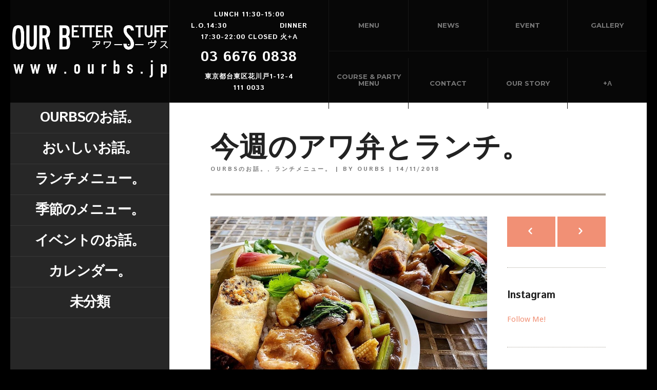

--- FILE ---
content_type: text/html; charset=UTF-8
request_url: http://www.ourbs.jp/2018/11/14/1114/
body_size: 15729
content:
<!DOCTYPE html>
<!--[if IE 7 ]><html class="no-js ie7 " dir="ltr" lang="ja" prefix="og: https://ogp.me/ns#"><![endif]-->
<!--[if IE 8 ]><html class="no-js ie8 " dir="ltr" lang="ja" prefix="og: https://ogp.me/ns#"><![endif]-->
<!--[if (gte IE 9)|!(IE) ]><!--><html class="no-js " dir="ltr" lang="ja" prefix="og: https://ogp.me/ns#"><!--<![endif]-->
<head>

	<meta charset="UTF-8" />
	
	<link rel="profile" href="http://gmpg.org/xfn/11" />
	<link rel="pingback" href="http://www.ourbs.jp/xmlrpc.php" />
	
	<meta name="viewport" content="width=device-width, initial-scale=1, minimum-scale=1, maximum-scale=1">
	
	<title>今週のアワ弁とランチ。 | ourbs</title>
	<style>img:is([sizes="auto" i], [sizes^="auto," i]) { contain-intrinsic-size: 3000px 1500px }</style>
	
		<!-- All in One SEO 4.9.3 - aioseo.com -->
	<meta name="description" content="まいどありがとうございます。 . ☆11/26(月)はお休みさせていただきます☆ . . 今週の" />
	<meta name="robots" content="max-snippet:-1, max-image-preview:large, max-video-preview:-1" />
	<meta name="author" content="ourbs"/>
	<link rel="canonical" href="http://www.ourbs.jp/2018/11/14/1114/" />
	<meta name="generator" content="All in One SEO (AIOSEO) 4.9.3" />
		<meta property="og:locale" content="ja_JP" />
		<meta property="og:site_name" content="ourbs" />
		<meta property="og:type" content="article" />
		<meta property="og:title" content="今週のアワ弁とランチ。 | ourbs" />
		<meta property="og:description" content="まいどありがとうございます。 . ☆11/26(月)はお休みさせていただきます☆ . . 今週の" />
		<meta property="og:url" content="http://www.ourbs.jp/2018/11/14/1114/" />
		<meta property="fb:admins" content="557013194412765" />
		<meta property="article:published_time" content="2018-11-14T07:12:13+00:00" />
		<meta property="article:modified_time" content="2018-11-14T07:13:00+00:00" />
		<meta property="article:publisher" content="https://www.facebook.com/ourbsasakusa/" />
		<meta name="twitter:card" content="summary" />
		<meta name="twitter:title" content="今週のアワ弁とランチ。 | ourbs" />
		<meta name="twitter:description" content="まいどありがとうございます。 . ☆11/26(月)はお休みさせていただきます☆ . . 今週の" />
		<script type="application/ld+json" class="aioseo-schema">
			{"@context":"https:\/\/schema.org","@graph":[{"@type":"Article","@id":"http:\/\/www.ourbs.jp\/2018\/11\/14\/1114\/#article","name":"\u4eca\u9031\u306e\u30a2\u30ef\u5f01\u3068\u30e9\u30f3\u30c1\u3002 | ourbs","headline":"\u4eca\u9031\u306e\u30a2\u30ef\u5f01\u3068\u30e9\u30f3\u30c1\u3002","author":{"@id":"http:\/\/www.ourbs.jp\/author\/ourbs\/#author"},"publisher":{"@id":"http:\/\/www.ourbs.jp\/#organization"},"image":{"@type":"ImageObject","url":"http:\/\/www.ourbs.jp\/wp-content\/uploads\/2018\/11\/7B6EB3C1-B147-4F99-B9C2-626B3924D4D4.jpeg","@id":"http:\/\/www.ourbs.jp\/2018\/11\/14\/1114\/#articleImage","width":1080,"height":809},"datePublished":"2018-11-14T16:12:13+09:00","dateModified":"2018-11-14T16:13:00+09:00","inLanguage":"ja","mainEntityOfPage":{"@id":"http:\/\/www.ourbs.jp\/2018\/11\/14\/1114\/#webpage"},"isPartOf":{"@id":"http:\/\/www.ourbs.jp\/2018\/11\/14\/1114\/#webpage"},"articleSection":"ourbs\u306e\u304a\u8a71\u3002, \u30e9\u30f3\u30c1\u30e1\u30cb\u30e5\u30fc\u3002"},{"@type":"BreadcrumbList","@id":"http:\/\/www.ourbs.jp\/2018\/11\/14\/1114\/#breadcrumblist","itemListElement":[{"@type":"ListItem","@id":"http:\/\/www.ourbs.jp#listItem","position":1,"name":"\u30db\u30fc\u30e0","item":"http:\/\/www.ourbs.jp","nextItem":{"@type":"ListItem","@id":"http:\/\/www.ourbs.jp\/category\/food_ourbs\/#listItem","name":"\u304a\u3044\u3057\u3044\u304a\u8a71\u3002"}},{"@type":"ListItem","@id":"http:\/\/www.ourbs.jp\/category\/food_ourbs\/#listItem","position":2,"name":"\u304a\u3044\u3057\u3044\u304a\u8a71\u3002","item":"http:\/\/www.ourbs.jp\/category\/food_ourbs\/","nextItem":{"@type":"ListItem","@id":"http:\/\/www.ourbs.jp\/category\/food_ourbs\/lunch_menu\/#listItem","name":"\u30e9\u30f3\u30c1\u30e1\u30cb\u30e5\u30fc\u3002"},"previousItem":{"@type":"ListItem","@id":"http:\/\/www.ourbs.jp#listItem","name":"\u30db\u30fc\u30e0"}},{"@type":"ListItem","@id":"http:\/\/www.ourbs.jp\/category\/food_ourbs\/lunch_menu\/#listItem","position":3,"name":"\u30e9\u30f3\u30c1\u30e1\u30cb\u30e5\u30fc\u3002","item":"http:\/\/www.ourbs.jp\/category\/food_ourbs\/lunch_menu\/","nextItem":{"@type":"ListItem","@id":"http:\/\/www.ourbs.jp\/2018\/11\/14\/1114\/#listItem","name":"\u4eca\u9031\u306e\u30a2\u30ef\u5f01\u3068\u30e9\u30f3\u30c1\u3002"},"previousItem":{"@type":"ListItem","@id":"http:\/\/www.ourbs.jp\/category\/food_ourbs\/#listItem","name":"\u304a\u3044\u3057\u3044\u304a\u8a71\u3002"}},{"@type":"ListItem","@id":"http:\/\/www.ourbs.jp\/2018\/11\/14\/1114\/#listItem","position":4,"name":"\u4eca\u9031\u306e\u30a2\u30ef\u5f01\u3068\u30e9\u30f3\u30c1\u3002","previousItem":{"@type":"ListItem","@id":"http:\/\/www.ourbs.jp\/category\/food_ourbs\/lunch_menu\/#listItem","name":"\u30e9\u30f3\u30c1\u30e1\u30cb\u30e5\u30fc\u3002"}}]},{"@type":"Organization","@id":"http:\/\/www.ourbs.jp\/#organization","name":"ourbs","description":"\u307e\u3044\u3069\u3042\u308a\u304c\u3068\u3046\u3054\u3056\u3044\u307e\u3059\u3002","url":"http:\/\/www.ourbs.jp\/","sameAs":["https:\/\/www.facebook.com\/ourbsasakusa\/"]},{"@type":"Person","@id":"http:\/\/www.ourbs.jp\/author\/ourbs\/#author","url":"http:\/\/www.ourbs.jp\/author\/ourbs\/","name":"ourbs"},{"@type":"WebPage","@id":"http:\/\/www.ourbs.jp\/2018\/11\/14\/1114\/#webpage","url":"http:\/\/www.ourbs.jp\/2018\/11\/14\/1114\/","name":"\u4eca\u9031\u306e\u30a2\u30ef\u5f01\u3068\u30e9\u30f3\u30c1\u3002 | ourbs","description":"\u307e\u3044\u3069\u3042\u308a\u304c\u3068\u3046\u3054\u3056\u3044\u307e\u3059\u3002 . \u260611\/26(\u6708)\u306f\u304a\u4f11\u307f\u3055\u305b\u3066\u3044\u305f\u3060\u304d\u307e\u3059\u2606 . . \u4eca\u9031\u306e","inLanguage":"ja","isPartOf":{"@id":"http:\/\/www.ourbs.jp\/#website"},"breadcrumb":{"@id":"http:\/\/www.ourbs.jp\/2018\/11\/14\/1114\/#breadcrumblist"},"author":{"@id":"http:\/\/www.ourbs.jp\/author\/ourbs\/#author"},"creator":{"@id":"http:\/\/www.ourbs.jp\/author\/ourbs\/#author"},"datePublished":"2018-11-14T16:12:13+09:00","dateModified":"2018-11-14T16:13:00+09:00"},{"@type":"WebSite","@id":"http:\/\/www.ourbs.jp\/#website","url":"http:\/\/www.ourbs.jp\/","name":"ourbs","description":"\u307e\u3044\u3069\u3042\u308a\u304c\u3068\u3046\u3054\u3056\u3044\u307e\u3059\u3002","inLanguage":"ja","publisher":{"@id":"http:\/\/www.ourbs.jp\/#organization"}}]}
		</script>
		<!-- All in One SEO -->

<link rel='dns-prefetch' href='//fonts.googleapis.com' />
<link rel='preconnect' href='https://fonts.gstatic.com' crossorigin />
<link rel="alternate" type="application/rss+xml" title="ourbs &raquo; フィード" href="http://www.ourbs.jp/feed/" />
<link rel="alternate" type="application/rss+xml" title="ourbs &raquo; コメントフィード" href="http://www.ourbs.jp/comments/feed/" />
<script type="text/javascript">
/* <![CDATA[ */
window._wpemojiSettings = {"baseUrl":"https:\/\/s.w.org\/images\/core\/emoji\/16.0.1\/72x72\/","ext":".png","svgUrl":"https:\/\/s.w.org\/images\/core\/emoji\/16.0.1\/svg\/","svgExt":".svg","source":{"concatemoji":"http:\/\/www.ourbs.jp\/wp-includes\/js\/wp-emoji-release.min.js?ver=6.8.3"}};
/*! This file is auto-generated */
!function(s,n){var o,i,e;function c(e){try{var t={supportTests:e,timestamp:(new Date).valueOf()};sessionStorage.setItem(o,JSON.stringify(t))}catch(e){}}function p(e,t,n){e.clearRect(0,0,e.canvas.width,e.canvas.height),e.fillText(t,0,0);var t=new Uint32Array(e.getImageData(0,0,e.canvas.width,e.canvas.height).data),a=(e.clearRect(0,0,e.canvas.width,e.canvas.height),e.fillText(n,0,0),new Uint32Array(e.getImageData(0,0,e.canvas.width,e.canvas.height).data));return t.every(function(e,t){return e===a[t]})}function u(e,t){e.clearRect(0,0,e.canvas.width,e.canvas.height),e.fillText(t,0,0);for(var n=e.getImageData(16,16,1,1),a=0;a<n.data.length;a++)if(0!==n.data[a])return!1;return!0}function f(e,t,n,a){switch(t){case"flag":return n(e,"\ud83c\udff3\ufe0f\u200d\u26a7\ufe0f","\ud83c\udff3\ufe0f\u200b\u26a7\ufe0f")?!1:!n(e,"\ud83c\udde8\ud83c\uddf6","\ud83c\udde8\u200b\ud83c\uddf6")&&!n(e,"\ud83c\udff4\udb40\udc67\udb40\udc62\udb40\udc65\udb40\udc6e\udb40\udc67\udb40\udc7f","\ud83c\udff4\u200b\udb40\udc67\u200b\udb40\udc62\u200b\udb40\udc65\u200b\udb40\udc6e\u200b\udb40\udc67\u200b\udb40\udc7f");case"emoji":return!a(e,"\ud83e\udedf")}return!1}function g(e,t,n,a){var r="undefined"!=typeof WorkerGlobalScope&&self instanceof WorkerGlobalScope?new OffscreenCanvas(300,150):s.createElement("canvas"),o=r.getContext("2d",{willReadFrequently:!0}),i=(o.textBaseline="top",o.font="600 32px Arial",{});return e.forEach(function(e){i[e]=t(o,e,n,a)}),i}function t(e){var t=s.createElement("script");t.src=e,t.defer=!0,s.head.appendChild(t)}"undefined"!=typeof Promise&&(o="wpEmojiSettingsSupports",i=["flag","emoji"],n.supports={everything:!0,everythingExceptFlag:!0},e=new Promise(function(e){s.addEventListener("DOMContentLoaded",e,{once:!0})}),new Promise(function(t){var n=function(){try{var e=JSON.parse(sessionStorage.getItem(o));if("object"==typeof e&&"number"==typeof e.timestamp&&(new Date).valueOf()<e.timestamp+604800&&"object"==typeof e.supportTests)return e.supportTests}catch(e){}return null}();if(!n){if("undefined"!=typeof Worker&&"undefined"!=typeof OffscreenCanvas&&"undefined"!=typeof URL&&URL.createObjectURL&&"undefined"!=typeof Blob)try{var e="postMessage("+g.toString()+"("+[JSON.stringify(i),f.toString(),p.toString(),u.toString()].join(",")+"));",a=new Blob([e],{type:"text/javascript"}),r=new Worker(URL.createObjectURL(a),{name:"wpTestEmojiSupports"});return void(r.onmessage=function(e){c(n=e.data),r.terminate(),t(n)})}catch(e){}c(n=g(i,f,p,u))}t(n)}).then(function(e){for(var t in e)n.supports[t]=e[t],n.supports.everything=n.supports.everything&&n.supports[t],"flag"!==t&&(n.supports.everythingExceptFlag=n.supports.everythingExceptFlag&&n.supports[t]);n.supports.everythingExceptFlag=n.supports.everythingExceptFlag&&!n.supports.flag,n.DOMReady=!1,n.readyCallback=function(){n.DOMReady=!0}}).then(function(){return e}).then(function(){var e;n.supports.everything||(n.readyCallback(),(e=n.source||{}).concatemoji?t(e.concatemoji):e.wpemoji&&e.twemoji&&(t(e.twemoji),t(e.wpemoji)))}))}((window,document),window._wpemojiSettings);
/* ]]> */
</script>
<link rel='stylesheet' id='funky-restaurants-css' href='http://www.ourbs.jp/wp-content/plugins/funky-restaurants/css/funky-restaurants.css?ver=6.8.3' type='text/css' media='all' />
<link rel='stylesheet' id='funky-shortcodes-default-css' href='http://www.ourbs.jp/wp-content/plugins/funky-shortcodes/funky-shortcodes-default.css?ver=6.8.3' type='text/css' media='all' />
<style id='wp-emoji-styles-inline-css' type='text/css'>

	img.wp-smiley, img.emoji {
		display: inline !important;
		border: none !important;
		box-shadow: none !important;
		height: 1em !important;
		width: 1em !important;
		margin: 0 0.07em !important;
		vertical-align: -0.1em !important;
		background: none !important;
		padding: 0 !important;
	}
</style>
<link rel='stylesheet' id='wp-block-library-css' href='http://www.ourbs.jp/wp-includes/css/dist/block-library/style.min.css?ver=6.8.3' type='text/css' media='all' />
<style id='classic-theme-styles-inline-css' type='text/css'>
/*! This file is auto-generated */
.wp-block-button__link{color:#fff;background-color:#32373c;border-radius:9999px;box-shadow:none;text-decoration:none;padding:calc(.667em + 2px) calc(1.333em + 2px);font-size:1.125em}.wp-block-file__button{background:#32373c;color:#fff;text-decoration:none}
</style>
<link rel='stylesheet' id='aioseo/css/src/vue/standalone/blocks/table-of-contents/global.scss-css' href='http://www.ourbs.jp/wp-content/plugins/all-in-one-seo-pack/dist/Lite/assets/css/table-of-contents/global.e90f6d47.css?ver=4.9.3' type='text/css' media='all' />
<style id='global-styles-inline-css' type='text/css'>
:root{--wp--preset--aspect-ratio--square: 1;--wp--preset--aspect-ratio--4-3: 4/3;--wp--preset--aspect-ratio--3-4: 3/4;--wp--preset--aspect-ratio--3-2: 3/2;--wp--preset--aspect-ratio--2-3: 2/3;--wp--preset--aspect-ratio--16-9: 16/9;--wp--preset--aspect-ratio--9-16: 9/16;--wp--preset--color--black: #000000;--wp--preset--color--cyan-bluish-gray: #abb8c3;--wp--preset--color--white: #ffffff;--wp--preset--color--pale-pink: #f78da7;--wp--preset--color--vivid-red: #cf2e2e;--wp--preset--color--luminous-vivid-orange: #ff6900;--wp--preset--color--luminous-vivid-amber: #fcb900;--wp--preset--color--light-green-cyan: #7bdcb5;--wp--preset--color--vivid-green-cyan: #00d084;--wp--preset--color--pale-cyan-blue: #8ed1fc;--wp--preset--color--vivid-cyan-blue: #0693e3;--wp--preset--color--vivid-purple: #9b51e0;--wp--preset--gradient--vivid-cyan-blue-to-vivid-purple: linear-gradient(135deg,rgba(6,147,227,1) 0%,rgb(155,81,224) 100%);--wp--preset--gradient--light-green-cyan-to-vivid-green-cyan: linear-gradient(135deg,rgb(122,220,180) 0%,rgb(0,208,130) 100%);--wp--preset--gradient--luminous-vivid-amber-to-luminous-vivid-orange: linear-gradient(135deg,rgba(252,185,0,1) 0%,rgba(255,105,0,1) 100%);--wp--preset--gradient--luminous-vivid-orange-to-vivid-red: linear-gradient(135deg,rgba(255,105,0,1) 0%,rgb(207,46,46) 100%);--wp--preset--gradient--very-light-gray-to-cyan-bluish-gray: linear-gradient(135deg,rgb(238,238,238) 0%,rgb(169,184,195) 100%);--wp--preset--gradient--cool-to-warm-spectrum: linear-gradient(135deg,rgb(74,234,220) 0%,rgb(151,120,209) 20%,rgb(207,42,186) 40%,rgb(238,44,130) 60%,rgb(251,105,98) 80%,rgb(254,248,76) 100%);--wp--preset--gradient--blush-light-purple: linear-gradient(135deg,rgb(255,206,236) 0%,rgb(152,150,240) 100%);--wp--preset--gradient--blush-bordeaux: linear-gradient(135deg,rgb(254,205,165) 0%,rgb(254,45,45) 50%,rgb(107,0,62) 100%);--wp--preset--gradient--luminous-dusk: linear-gradient(135deg,rgb(255,203,112) 0%,rgb(199,81,192) 50%,rgb(65,88,208) 100%);--wp--preset--gradient--pale-ocean: linear-gradient(135deg,rgb(255,245,203) 0%,rgb(182,227,212) 50%,rgb(51,167,181) 100%);--wp--preset--gradient--electric-grass: linear-gradient(135deg,rgb(202,248,128) 0%,rgb(113,206,126) 100%);--wp--preset--gradient--midnight: linear-gradient(135deg,rgb(2,3,129) 0%,rgb(40,116,252) 100%);--wp--preset--font-size--small: 13px;--wp--preset--font-size--medium: 20px;--wp--preset--font-size--large: 36px;--wp--preset--font-size--x-large: 42px;--wp--preset--spacing--20: 0.44rem;--wp--preset--spacing--30: 0.67rem;--wp--preset--spacing--40: 1rem;--wp--preset--spacing--50: 1.5rem;--wp--preset--spacing--60: 2.25rem;--wp--preset--spacing--70: 3.38rem;--wp--preset--spacing--80: 5.06rem;--wp--preset--shadow--natural: 6px 6px 9px rgba(0, 0, 0, 0.2);--wp--preset--shadow--deep: 12px 12px 50px rgba(0, 0, 0, 0.4);--wp--preset--shadow--sharp: 6px 6px 0px rgba(0, 0, 0, 0.2);--wp--preset--shadow--outlined: 6px 6px 0px -3px rgba(255, 255, 255, 1), 6px 6px rgba(0, 0, 0, 1);--wp--preset--shadow--crisp: 6px 6px 0px rgba(0, 0, 0, 1);}:where(.is-layout-flex){gap: 0.5em;}:where(.is-layout-grid){gap: 0.5em;}body .is-layout-flex{display: flex;}.is-layout-flex{flex-wrap: wrap;align-items: center;}.is-layout-flex > :is(*, div){margin: 0;}body .is-layout-grid{display: grid;}.is-layout-grid > :is(*, div){margin: 0;}:where(.wp-block-columns.is-layout-flex){gap: 2em;}:where(.wp-block-columns.is-layout-grid){gap: 2em;}:where(.wp-block-post-template.is-layout-flex){gap: 1.25em;}:where(.wp-block-post-template.is-layout-grid){gap: 1.25em;}.has-black-color{color: var(--wp--preset--color--black) !important;}.has-cyan-bluish-gray-color{color: var(--wp--preset--color--cyan-bluish-gray) !important;}.has-white-color{color: var(--wp--preset--color--white) !important;}.has-pale-pink-color{color: var(--wp--preset--color--pale-pink) !important;}.has-vivid-red-color{color: var(--wp--preset--color--vivid-red) !important;}.has-luminous-vivid-orange-color{color: var(--wp--preset--color--luminous-vivid-orange) !important;}.has-luminous-vivid-amber-color{color: var(--wp--preset--color--luminous-vivid-amber) !important;}.has-light-green-cyan-color{color: var(--wp--preset--color--light-green-cyan) !important;}.has-vivid-green-cyan-color{color: var(--wp--preset--color--vivid-green-cyan) !important;}.has-pale-cyan-blue-color{color: var(--wp--preset--color--pale-cyan-blue) !important;}.has-vivid-cyan-blue-color{color: var(--wp--preset--color--vivid-cyan-blue) !important;}.has-vivid-purple-color{color: var(--wp--preset--color--vivid-purple) !important;}.has-black-background-color{background-color: var(--wp--preset--color--black) !important;}.has-cyan-bluish-gray-background-color{background-color: var(--wp--preset--color--cyan-bluish-gray) !important;}.has-white-background-color{background-color: var(--wp--preset--color--white) !important;}.has-pale-pink-background-color{background-color: var(--wp--preset--color--pale-pink) !important;}.has-vivid-red-background-color{background-color: var(--wp--preset--color--vivid-red) !important;}.has-luminous-vivid-orange-background-color{background-color: var(--wp--preset--color--luminous-vivid-orange) !important;}.has-luminous-vivid-amber-background-color{background-color: var(--wp--preset--color--luminous-vivid-amber) !important;}.has-light-green-cyan-background-color{background-color: var(--wp--preset--color--light-green-cyan) !important;}.has-vivid-green-cyan-background-color{background-color: var(--wp--preset--color--vivid-green-cyan) !important;}.has-pale-cyan-blue-background-color{background-color: var(--wp--preset--color--pale-cyan-blue) !important;}.has-vivid-cyan-blue-background-color{background-color: var(--wp--preset--color--vivid-cyan-blue) !important;}.has-vivid-purple-background-color{background-color: var(--wp--preset--color--vivid-purple) !important;}.has-black-border-color{border-color: var(--wp--preset--color--black) !important;}.has-cyan-bluish-gray-border-color{border-color: var(--wp--preset--color--cyan-bluish-gray) !important;}.has-white-border-color{border-color: var(--wp--preset--color--white) !important;}.has-pale-pink-border-color{border-color: var(--wp--preset--color--pale-pink) !important;}.has-vivid-red-border-color{border-color: var(--wp--preset--color--vivid-red) !important;}.has-luminous-vivid-orange-border-color{border-color: var(--wp--preset--color--luminous-vivid-orange) !important;}.has-luminous-vivid-amber-border-color{border-color: var(--wp--preset--color--luminous-vivid-amber) !important;}.has-light-green-cyan-border-color{border-color: var(--wp--preset--color--light-green-cyan) !important;}.has-vivid-green-cyan-border-color{border-color: var(--wp--preset--color--vivid-green-cyan) !important;}.has-pale-cyan-blue-border-color{border-color: var(--wp--preset--color--pale-cyan-blue) !important;}.has-vivid-cyan-blue-border-color{border-color: var(--wp--preset--color--vivid-cyan-blue) !important;}.has-vivid-purple-border-color{border-color: var(--wp--preset--color--vivid-purple) !important;}.has-vivid-cyan-blue-to-vivid-purple-gradient-background{background: var(--wp--preset--gradient--vivid-cyan-blue-to-vivid-purple) !important;}.has-light-green-cyan-to-vivid-green-cyan-gradient-background{background: var(--wp--preset--gradient--light-green-cyan-to-vivid-green-cyan) !important;}.has-luminous-vivid-amber-to-luminous-vivid-orange-gradient-background{background: var(--wp--preset--gradient--luminous-vivid-amber-to-luminous-vivid-orange) !important;}.has-luminous-vivid-orange-to-vivid-red-gradient-background{background: var(--wp--preset--gradient--luminous-vivid-orange-to-vivid-red) !important;}.has-very-light-gray-to-cyan-bluish-gray-gradient-background{background: var(--wp--preset--gradient--very-light-gray-to-cyan-bluish-gray) !important;}.has-cool-to-warm-spectrum-gradient-background{background: var(--wp--preset--gradient--cool-to-warm-spectrum) !important;}.has-blush-light-purple-gradient-background{background: var(--wp--preset--gradient--blush-light-purple) !important;}.has-blush-bordeaux-gradient-background{background: var(--wp--preset--gradient--blush-bordeaux) !important;}.has-luminous-dusk-gradient-background{background: var(--wp--preset--gradient--luminous-dusk) !important;}.has-pale-ocean-gradient-background{background: var(--wp--preset--gradient--pale-ocean) !important;}.has-electric-grass-gradient-background{background: var(--wp--preset--gradient--electric-grass) !important;}.has-midnight-gradient-background{background: var(--wp--preset--gradient--midnight) !important;}.has-small-font-size{font-size: var(--wp--preset--font-size--small) !important;}.has-medium-font-size{font-size: var(--wp--preset--font-size--medium) !important;}.has-large-font-size{font-size: var(--wp--preset--font-size--large) !important;}.has-x-large-font-size{font-size: var(--wp--preset--font-size--x-large) !important;}
:where(.wp-block-post-template.is-layout-flex){gap: 1.25em;}:where(.wp-block-post-template.is-layout-grid){gap: 1.25em;}
:where(.wp-block-columns.is-layout-flex){gap: 2em;}:where(.wp-block-columns.is-layout-grid){gap: 2em;}
:root :where(.wp-block-pullquote){font-size: 1.5em;line-height: 1.6;}
</style>
<link rel='stylesheet' id='contact-form-7-css' href='http://www.ourbs.jp/wp-content/plugins/contact-form-7/includes/css/styles.css?ver=6.1.4' type='text/css' media='all' />
<link rel='stylesheet' id='montserrat-css' href='//fonts.googleapis.com/css?family=Montserrat%3A400%2C700&#038;ver=6.8.3' type='text/css' media='all' />
<link rel='stylesheet' id='munch-style-css' href='http://www.ourbs.jp/wp-content/themes/munch/style.css?ver=6.8.3' type='text/css' media='all' />
<style id='munch-style-inline-css' type='text/css'>
body,textarea,label,.widget {line-height:18px;}body,.wrapper textarea,.wrapper input,.wrapper label,.funky-dropcap:first-letter,#OT_form .OT_searchTimeField,#OT_form .OT_searchDateField,#OT_form .OT_searchPartyField {color:#575757;}body,.wrapper input[type="text"],.wrapper input[type="email"],.wrapper input[type="search"],.wrapper input[type="url"],.wrapper input[type="tel"],.wrapper input[type="password"],.wrapper input[type="datetime"], .wrapper input[type="date"], .wrapper input[type="month"], .wrapper input[type="week"], .wrapper input[type="time"], .wrapper input[type="datetime-local"], .wrapper input[type="number"], .wrapper input[type="range"],.wrapper textarea,.wrapper select.wrapper label,#OT_form .OT_searchTimeField,#OT_form .OT_searchDateField,#OT_form .OT_searchPartyField {font-family:Droid Sans, Arial, Helvetica, sans-serif;font-size:15px;font-weight:400;}.wp-caption-text {font-size:15px;line-height:18px;}h1 {color:#222222;font-family:Istok Web, Arial, Helvetica, sans-serif;font-size:55px;font-weight:700;letter-spacing:1px;line-height:59px;text-transform:uppercase;}h2{color:#222222;}h2,.text-logo {font-family:Istok Web, Arial, Helvetica, sans-serif;font-size:27px;font-weight:700;letter-spacing:1px;line-height:37px;text-transform:none;}h3 {color:#000000;font-family:Istok Web, Arial, Helvetica, sans-serif;font-size:27px;font-weight:700;letter-spacing:1px;line-height:37px;text-transform:none;}h4,#OT_form .OT_title {color:#222222;font-family:Istok Web, Arial, Helvetica, sans-serif;font-size:20px;font-weight:700;letter-spacing:1px;line-height:27px;text-transform:none;}.funky-menu-item-price strong {color:#222222;}h5,.post-subtitle {color:#222222;font-family:Istok Web, Arial, Helvetica, sans-serif;font-size:20px;font-weight:400;letter-spacing:1px;line-height:27px;text-transform:none;}h6 {color:#222222;font-family:Istok Web, Arial, Helvetica, sans-serif;font-size:15px;font-weight:700;letter-spacing:1px;line-height:27px;text-transform:none;}#primary-nav a,.site-header .toggle,.site-header .toggle a,.site-header .toggle a:hover { color:#777777; }#primary-nav ul a { color:#FFFFFF; }#primary-nav > li:hover > a,a.map-link,a.map-link:hover { color:#FFFFFF; }.site-header {color:#FFFFFF;font-family:Istok Web, Arial, Helvetica, sans-serif;font-size:13px;font-weight:700;letter-spacing:1px;line-height:22px;text-transform:uppercase;}.site-header { color:#FFFFFF;}.header-contact-info .telephone,.header-contact-info .telephone a {color:#FFFFFF;font-family:Istok Web, Arial, Helvetica, sans-serif;font-size:27px;font-weight:700;letter-spacing:1px;line-height:27px;text-transform:uppercase;}.page-header h1,.parallax-section h1{color:#FFFFFF;font-family:Istok Web, Arial, Helvetica, sans-serif;font-size:55px;font-weight:700;letter-spacing:-3px;line-height:59px;text-transform:uppercase;}.sequence h1 {color:#FFFFFF;}.page-header h1 small,.parallax-section h1 small {color:#FFFFFF;}.post-title h1 small,.page-header h1 small,.parallax-section h1 small {font-family:Istok Web, Arial, Helvetica, sans-serif;font-size:27px;font-weight:700;letter-spacing:0px;line-height:36px;text-transform:uppercase;}.sequence h1 small {color:#FFFFFF;}.page-header,.parallax-section {color:#FFFFFF;font-family:Istok Web, Arial, Helvetica, sans-serif;font-size:18px;font-weight:400;letter-spacing:0px;line-height:27px;text-transform:none;}.sequence {color:#FFFFFF;}.wrapper .page-header .funky-button,.wrapper .parallax-section .funky-button {background:none;border-color:#FFFFFF;color:#FFFFFF;}.wrapper .sequence .funky-button {background:none;border-color:#FFFFFF;color:#FFFFFF;}.widget-title {color:#222222;font-family:Istok Web, Arial, Helvetica, sans-serif;font-size:20px;font-weight:700;letter-spacing:0px;line-height:27px;text-transform:none;}.sidebar-widgets .widget {color:#575757;font-family:Droid Sans, Arial, Helvetica, sans-serif;font-size:15px;font-weight:400;letter-spacing:0px;line-height:27px;text-transform:none;}a.map-link,.sidebar-links,.sidebar-links a {font-family:Istok Web, Arial, Helvetica, sans-serif;font-size:27px;font-weight:700;letter-spacing:-1px;text-transform:uppercase;}.sidebar-links,.sidebar-links a,.sidebar-links a:hover,.contact-info, .contact-info .telephone a { color:#FFFFFF;}.sidebar-links,.sidebar-links a { line-height:27px; }.funky-button,.funky-button:visited,.wrapper input[type="button"],.wrapper input[type="submit"],.wrapper button,.wrapper button[type="submit"],.wrapper input[type="reset"],.tagcloud a,#OT_form a.OT_Find_a_Table,.funky-menu-item-label {color:#FFFFFF;font-family:Istok Web, Arial, Helvetica, sans-serif;font-size:11px;font-weight:700;letter-spacing:3px;line-height:11px;text-transform:uppercase;}.sidebar-widgets .post-navigation a,.sidebar-widgets .funky-button,.sidebar-widgets .funky-button:visited,.sidebar-widgets input[type="button"],.sidebar-widgets input[type="submit"],.sidebar-widgets button,.sidebar-widgets button[type="submit"],.sidebar-widgets input[type="reset"],.sidebar-widgets .tagcloud a,.sidebar-widgets .post-navigation a,.sidebar-widgets #OT_form a.OT_Find_a_Table,.sidebar-widgets .funky-menu-item-label,.language-menu span,.language-menu a,.language-menu a:hover {color:#FFFFFF;}.page-links-box h2 {color:#FFFFFF;font-family:Istok Web, Arial, Helvetica, sans-serif;font-size:55px;font-weight:700;letter-spacing:0px;line-height:55px;text-transform:uppercase;}.page-links-box h2 small {color:#FFFFFF;font-family:Istok Web, Arial, Helvetica, sans-serif;font-size:27px;font-weight:700;letter-spacing:0px;line-height:27px;text-transform:uppercase;}.footer-content h4 {font-family:Istok Web, Arial, Helvetica, sans-serif;font-size:15px;font-weight:700;letter-spacing:0px;line-height:24px;text-transform:none;}.footer-logo .text-logo,.footer-content h4 {color:#FFFFFF;}.site-footer,.copyright,.site-footer a,.site-footer a:hover {color:#999999;font-family:Istok Web, Arial, Helvetica, sans-serif;font-size:15px;font-weight:400;letter-spacing:0px;line-height:24px;text-transform:none;}.footer-contact-info .hours { color:#FFFFFF; }.post-meta,.post-meta span a,.post-category a,blockquote cite,.post-tags,.post-tags a,.post-date,.rss-date,.widget_rss cite, #OT_form .OT_subtitle,.comment-date a,.comment-reply-link,post-tags { color:#7A7A7A; }.post-meta,.post-meta span a,.post-category a,.text-tagline,blockquote cite,.post-date,.rss-date,.widget_rss cite, #OT_form .OT_subtitle,.gallery-caption.wp-caption-text {font-family:Istok Web, Arial, Helvetica, sans-serif;font-size:11px;font-weight:700;letter-spacing:3px;line-height:13px;text-transform:uppercase;}blockquote p {color:#f19075;font-family:Istok Web, Arial, Helvetica, sans-serif;font-size:18px;font-weight:700;letter-spacing:0px;line-height:27px;text-transform:none;}.wrapper,.site-footer .site-width {border-left-width:20px;border-right-width:20px;}.site-footer .site-width {border-bottom-width:20px;}.site-header {padding:0 20px;}.site-width {max-width:1600px;}.wrapper,.site-footer .site-width {border-color:#000000;}body {background-color:#000000;}section.page-content {background-color:#FFFFFF;}@media only screen and ( max-width:1024px ) {.wrapper section.page-content > .content-padding,.wrapper section.page-content > .contact-section-1 {background-color:#FFFFFF;}}.sidebar-links .current_page_item:after {border-color:transparent #FFFFFF transparent transparent;}.wrapper input[type="text"],.wrapper input[type="email"],.wrapper input[type="search"],.wrapper input[type="url"],.wrapper input[type="tel"],.wrapper input[type="password"],.wrapper input[type="datetime"], .wrapper input[type="date"], .wrapper input[type="month"], .wrapper input[type="week"], .wrapper input[type="time"], .wrapper input[type="datetime-local"], .wrapper input[type="number"], .wrapper input[type="range"],.wrapper input[type="color"],.wrapper textarea,.wrapper select,#OT_form .OT_day,#OT_form .OT_time,#OT_form .OT_party {background-color:#FFFFFF;}.wrapper input[type="text"],.wrapper input[type="email"],.wrapper input[type="search"],.wrapper input[type="url"],.wrapper input[type="tel"],.wrapper input[type="password"],.wrapper input[type="datetime"], .wrapper input[type="date"], .wrapper input[type="month"], .wrapper input[type="week"], .wrapper input[type="time"], .wrapper input[type="datetime-local"], .wrapper input[type="number"], .wrapper input[type="range"],.wrapper input[type="color"],.wrapper textarea,.wrapper select,.searchsubmit,#OT_form .OT_searchTimeField,#OT_form .OT_searchDateField,#OT_form .OT_searchPartyField {color:#747474;}::-webkit-input-placeholder {color:#747474;}::-moz-placeholder {color:#747474;}::-moz-placeholder {color:#747474;}:-ms-input-placeholder {color:#747474;}a {color:#F19075;}a:hover,.post-meta span a:hover.post-tags a:hover,.post-category a:hover,.comment-date a:hover,.comment-reply-link:hover {color:#999999;}.funky-button,.funky-button:visited,.wrapper input[type="button"],.wrapper input[type="submit"],.wrapper button,.wrapper button[type="submit"],.wrapper input[type="reset"],.tagcloud a,.post-navigation a,.back-to-top,#OT_form a.OT_Find_a_Table,.funky-menu-item-label,.language-menu, .language-menu ul {background-color:#F19075;}.funky-menu-item-label + .funky-menu-item-content.funky-menu-item + .funky-menu-item .funky-menu-item-label + .funky-menu-item-content {border-color:#F19075}hr.thick,#comments-holder,.entry-body .sticky + article {border-color:#ABA69B;}hr,.hr,pre,thead th,th, td,.comment,.pingback,.comment-login,.content-padding .sidebar-widgets .widget + .widget,.entry-body article + article,.funky-toggle-item + .funky-toggle-item,.funky-menu-item-content {border-color:#ABA69B}thead th {border-bottom-color:#ABA69B;}hr:after,.hr:after {border-color:#ABA69B transparent transparent transparent}.wrapper .top a,.wrapper .top a:visited,.wrapper .top a:hover,.wrapper .top a:visited:hover {color:#ABA69B}#percent-bar {background-color:#F19075}.wrapper,.site-header .site-width { background-color:#070707}.header-logo:after,.header-contact-info:after {background-color:#171717;}.header-small .toggle,#primary-nav,#primary-nav > li,#primary-nav > li > a,.header-logo,.header-contact-info,.site-header .toggle {border-color:#171717;}.map-link,#primary-nav > li:hover,#primary-nav ul{ background-color:#F19075}.fill-background-content{background-color:#070707;}.page-gallery,.instagram-pics,.sequence-frame,.post-feature-image {background-color:#000000;}.sidebar-links,.sidebar-background.links,.page-links,.sidebar-links .sidebar-links-toggle {background-color:#272727}.sidebar-links .sidebar-links-toggle span,.sidebar-links > ul,.sidebar-links li {border-color:#373737;}.sidebar-links a:hover {background:#373737;}.sidebar-widgets,.sidebar-background.widgets {background-color:#C9C4B7;}.sidebar-widgets .widget + .widget,.sidebar-widgets hr,.sidebar-widgets .hr,.sidebar-widgets .entry-body .sticky,.sidebar-widgets pre,.sidebar-widgets thead th,.sidebar-widgets th, .sidebar-widgets td,.sidebar-widgets .funky-toggle-item + .funky-toggle-item,.sidebar-widgets .funky-menu-item + .funky-menu-item .funky-menu-item-content {border-color:#ABA69B;}.sidebar-widgets hr:after,.sidebar-widgets .hr:after {border-color:#ABA69B transparent transparent transparent}.sidebar-widgets a {color:#F19075;}.page-content > .sidebar input[type="text"],.page-content > .sidebar input[type="email"],.page-content > .sidebar input[type="search"],.page-content > .sidebar input[type="url"],.page-content > .sidebar input[type="tel"],.page-content > .sidebar input[type="password"],.page-content > .sidebar input[type="datetime"], .page-content > .sidebar input[type="date"], .page-content > .sidebar input[type="month"], .page-content > .sidebar input[type="week"], .page-content > .sidebar input[type="time"], .page-content > .sidebar input[type="datetime-local"], .page-content > .sidebar input[type="number"], .page-content > .sidebar input[type="range"],.page-content > .sidebar input[type="color"],.page-content > .sidebar textarea,.page-content> .sidebar select,.page-content > .sidebar #OT_form .OT_day,.page-content > .sidebar #OT_form .OT_time,.page-content > .sidebar #OT_form .OT_party{background-color:#FFFFFF;}.page-content > .sidebar input[type="text"],.page-content > .sidebar input[type="email"],.page-content > .sidebar input[type="search"],.page-content > .sidebar input[type="url"],.page-content > .sidebar input[type="tel"],.page-content > .sidebar input[type="password"],.page-content > .sidebar input[type="datetime"], .page-content > .sidebar input[type="date"], .page-content > .sidebar input[type="month"], .page-content > .sidebar input[type="week"], .page-content > .sidebar input[type="time"], .page-content > .sidebar input[type="datetime-local"], .page-content > .sidebar input[type="number"], .page-content > .sidebar input[type="range"],.page-content > .sidebar input[type="color"],.page-content > .sidebar textarea,.page-content> .sidebar select, .page-content > .sidebar .searchsubmit,.page-content > .sidebar ##OT_form .OT_searchTimeField,.page-content > .sidebar #OT_form .OT_searchDateField,.page-content > .sidebar #OT_form .OT_searchPartyField {color:#747474;}.page-content > .sidebar ::-webkit-input-placeholder {color:#747474;}.page-content > .sidebar ::-moz-placeholder {color:#747474;}.page-content > .sidebar ::-moz-placeholder {color:#747474;}.page-content > .sidebar :-ms-input-placeholder {color:#747474;}.site-footer .site-width {background-color:#171717}@media only screen and ( max-width:1024px ) {.wrapper section.page-content {background-color:#C9C4B7;}.wrapper .content-padding .sidebar-widgets {background-color:#C9C4B7;}.wrapper .sidebar-widgets input[type="text"],.wrapper .sidebar-widgets input[type="email"],.wrapper .sidebar-widgets input[type="search"],.wrapper .sidebar-widgets input[type="tel"],.wrapper .sidebar-widgets input[type="password"],.wrapper .sidebar-widgets textarea,.wrapper .sidebar-widgets select {background-color:#FFFFFF;color:#747474;}}
</style>
<link rel='stylesheet' id='munch-responsive-css' href='http://www.ourbs.jp/wp-content/themes/munch/css/responsive.css?ver=6.8.3' type='text/css' media='all' />
<!--[if lte IE 9]>
<link rel='stylesheet' id='munch-ie-css' href='http://www.ourbs.jp/wp-content/themes/munch/css/ie.css?ver=6.8.3' type='text/css' media='all' />
<![endif]-->
<link rel="preload" as="style" href="https://fonts.googleapis.com/css?family=Droid%20Sans:400%7CIstok%20Web:700,400&#038;subset=latin&#038;display=swap&#038;ver=6.8.3" /><link rel="stylesheet" href="https://fonts.googleapis.com/css?family=Droid%20Sans:400%7CIstok%20Web:700,400&#038;subset=latin&#038;display=swap&#038;ver=6.8.3" media="print" onload="this.media='all'"><noscript><link rel="stylesheet" href="https://fonts.googleapis.com/css?family=Droid%20Sans:400%7CIstok%20Web:700,400&#038;subset=latin&#038;display=swap&#038;ver=6.8.3" /></noscript><script type="text/javascript" src="http://www.ourbs.jp/wp-includes/js/jquery/jquery.min.js?ver=3.7.1" id="jquery-core-js"></script>
<script type="text/javascript" src="http://www.ourbs.jp/wp-includes/js/jquery/jquery-migrate.min.js?ver=3.4.1" id="jquery-migrate-js"></script>
<script type="text/javascript" src="http://www.ourbs.jp/wp-content/themes/munch/js/modernizr.min.js?ver=6.8.3" id="modernizr-js"></script>
<script type="text/javascript" src="http://www.ourbs.jp/wp-content/themes/munch/js/preloader.js?ver=6.8.3" id="preloader-js"></script>
<link rel="https://api.w.org/" href="http://www.ourbs.jp/wp-json/" /><link rel="alternate" title="JSON" type="application/json" href="http://www.ourbs.jp/wp-json/wp/v2/posts/2297" /><link rel="EditURI" type="application/rsd+xml" title="RSD" href="http://www.ourbs.jp/xmlrpc.php?rsd" />
<meta name="generator" content="WordPress 6.8.3" />
<link rel='shortlink' href='http://www.ourbs.jp/?p=2297' />
<link rel="alternate" title="oEmbed (JSON)" type="application/json+oembed" href="http://www.ourbs.jp/wp-json/oembed/1.0/embed?url=http%3A%2F%2Fwww.ourbs.jp%2F2018%2F11%2F14%2F1114%2F" />
<link rel="alternate" title="oEmbed (XML)" type="text/xml+oembed" href="http://www.ourbs.jp/wp-json/oembed/1.0/embed?url=http%3A%2F%2Fwww.ourbs.jp%2F2018%2F11%2F14%2F1114%2F&#038;format=xml" />
<meta name="generator" content="Redux 4.5.10" /><link rel="icon" href="http://www.ourbs.jp/wp-content/uploads/2025/11/cropped-d57e85b835c53407dfd136e3198b3ca9-32x32.png" sizes="32x32" />
<link rel="icon" href="http://www.ourbs.jp/wp-content/uploads/2025/11/cropped-d57e85b835c53407dfd136e3198b3ca9-192x192.png" sizes="192x192" />
<link rel="apple-touch-icon" href="http://www.ourbs.jp/wp-content/uploads/2025/11/cropped-d57e85b835c53407dfd136e3198b3ca9-180x180.png" />
<meta name="msapplication-TileImage" content="http://www.ourbs.jp/wp-content/uploads/2025/11/cropped-d57e85b835c53407dfd136e3198b3ca9-270x270.png" />
	
	
</head>
<body itemscope itemtype="http://schema.org/FoodEstablishment" class="wp-singular post-template-default single single-post postid-2297 single-format-standard wp-theme-munch navigation-rows-2">
	
	<a id="top"></a>
	
	<!-- Preloader  -->
	<div id="preloader">		
		<div class="site-width">
			<div id="percent-bar"></div>	
		</div>		
	</div>
	
	<!-- BEGIN .wrapper -->
	<div id="wrapper" class="wrapper site-width">		
	
		
<!-- BEGIN .site-header -->
<header id="header" class="site-header">
	
	<!-- BEGIN .site-width -->
	<div class="site-width clearfix">
		
		<!-- BEGIN .header-logo -->
		<a class="header-logo valign-middle-holder" href="http://www.ourbs.jp/" title="ourbs  - まいどありがとうございます。" itemprop="url">
			
					
				
				<img class="image-logo" src="http://www.ourbs.jp/wp-content/uploads/2020/02/ourbs_01w.png" alt="ourbs - まいどありがとうございます。" />
				
						
		</a>
		<!-- END .header-logo -->
		
				
			<!-- BEGIN .contact-info -->
			<div class="header-contact-info valign-middle-holder">
				
				<div class="valign-middle">
					
											<!-- Hours -->
						<span class="hours">
							LUNCH 11:30-15:00 L.O.14:30　　　　　　　
DINNER 17:30-22:00
CLOSED 火+α						</span>
										
											<!-- Telephone -->
						<span class="telephone">03 6676 0838</span>
										
											<!-- Address -->
						<span class="address">
							東京都台東区花川戸1-12-4<br />111 0033						</span>
										
				</div>				
			
									
					
					<a class="map-link" href="http://maps.google.com/?q=東京都台東区花川戸1-12-4 ourbs アワーヴス" target="_blank">Get Directions</a>
				
								
			</div>
			<!-- END -->
		
				
		<!-- Responsive Header Buttons -->
		<span class="toggle toggle-menu"><span class="funky-icon-menu"></span></span>
		
				
			<span class="toggle toggle-address">
				<a href="http://maps.google.com/?q=東京都台東区花川戸1-12-4 ourbs アワーヴス" target="_blank">
					<span class="funky-icon-address"></span>
				</a>
			</span>
		
				
		<!-- BEGIN .navigation -->
		<nav class="header-navigation" role="navigation">
			
			<ul id="primary-nav" class="clearfix"><li id="menu-item-27" class="menu-item menu-item-type-post_type menu-item-object-page menu-item-has-children menu-item-27"><a href="http://www.ourbs.jp/?page_id=9">Menu</a>
<ul class="sub-menu">
	<li id="menu-item-3033" class="menu-item menu-item-type-post_type menu-item-object-page menu-item-3033"><a href="http://www.ourbs.jp/?page_id=3029">To go</a></li>
	<li id="menu-item-30" class="menu-item menu-item-type-post_type menu-item-object-page menu-item-30"><a href="http://www.ourbs.jp/?page_id=11">Lunch</a></li>
	<li id="menu-item-29" class="menu-item menu-item-type-post_type menu-item-object-page menu-item-29"><a href="http://www.ourbs.jp/?page_id=13">Dinner</a></li>
	<li id="menu-item-28" class="menu-item menu-item-type-post_type menu-item-object-page menu-item-28"><a href="http://www.ourbs.jp/?page_id=15">Drink</a></li>
</ul>
</li>
<li id="menu-item-32" class="menu-item menu-item-type-post_type menu-item-object-page current_page_parent menu-item-32"><a href="http://www.ourbs.jp/news/">News</a></li>
<li id="menu-item-33" class="menu-item menu-item-type-post_type menu-item-object-page menu-item-33"><a href="http://www.ourbs.jp/?page_id=19">Event</a></li>
<li id="menu-item-62" class="menu-item menu-item-type-post_type menu-item-object-page menu-item-62"><a href="http://www.ourbs.jp/?page_id=54">Gallery</a></li>
<li id="menu-item-61" class="menu-item menu-item-type-post_type menu-item-object-page menu-item-61"><a href="http://www.ourbs.jp/?page_id=56">Course &#038; Party menu</a></li>
<li id="menu-item-31" class="menu-item menu-item-type-post_type menu-item-object-page menu-item-31"><a href="http://www.ourbs.jp/?page_id=23">Contact</a></li>
<li id="menu-item-34" class="menu-item menu-item-type-post_type menu-item-object-page menu-item-34"><a href="http://www.ourbs.jp/our-story/">Our story</a></li>
<li id="menu-item-60" class="menu-item menu-item-type-post_type menu-item-object-page menu-item-60"><a href="http://www.ourbs.jp/?page_id=58">+α</a></li>
<li id="menu-item-3031" class="menu-item menu-item-type-post_type menu-item-object-page menu-item-3031"><a href="http://www.ourbs.jp/?page_id=3029">To go</a></li>
<li id="menu-item-3099" class="menu-item menu-item-type-post_type menu-item-object-page menu-item-home menu-item-3099"><a href="http://www.ourbs.jp/">Home</a></li>
</ul>		
		
		</nav>
		<!-- END -->		
		
	</div>
	<!-- END .site-width -->
	
<!-- END .site-header -->
</header>		
		<!-- BEGIN .page-content -->
		<section class="page-content clearfix">
	<span class="sidebar-background links"></span>
	
	<!-- BEGIN .sidebar-links -->
	<aside class="sidebar sidebar-links">
	
		<div class="sidebar-links-toggle show-mobile">
			<span class="funky-icon-plus"></span>
		</div>
		
		<ul>
		
				<li class="cat-item cat-item-4"><a href="http://www.ourbs.jp/category/diary_ourbs/">ourbsのお話。</a>
</li>
	<li class="cat-item cat-item-5"><a href="http://www.ourbs.jp/category/food_ourbs/">おいしいお話。</a>
<ul class='children'>
	<li class="cat-item cat-item-7"><a href="http://www.ourbs.jp/category/food_ourbs/lunch_menu/">ランチメニュー。</a>
</li>
	<li class="cat-item cat-item-8"><a href="http://www.ourbs.jp/category/food_ourbs/special_menu/">季節のメニュー。</a>
</li>
</ul>
</li>
	<li class="cat-item cat-item-6"><a href="http://www.ourbs.jp/category/events_ourbs/">イベントのお話。</a>
</li>
	<li class="cat-item cat-item-9"><a href="http://www.ourbs.jp/category/%e3%82%ab%e3%83%ac%e3%83%b3%e3%83%80%e3%83%bc%e3%80%82/">カレンダー。</a>
</li>
	<li class="cat-item cat-item-1"><a href="http://www.ourbs.jp/category/%e6%9c%aa%e5%88%86%e9%a1%9e/">未分類</a>
</li>

		</ul>
		
	</aside>
	<!-- END .sidebar-links -->
	
	<!-- BEGIN .content-padding -->
	<div class="content-padding sidebar-25 post-2297 post type-post status-publish format-standard hentry category-diary_ourbs category-lunch_menu">
	
		<h1 class="post-title">今週のアワ弁とランチ。</h1>
		
				
			<div class="post-meta">

									<span class="post-category">
						<a href="http://www.ourbs.jp/category/diary_ourbs/" rel="category tag">ourbsのお話。</a>, <a href="http://www.ourbs.jp/category/food_ourbs/lunch_menu/" rel="category tag">ランチメニュー。</a>					</span>
								
									<span class="post-meta-author">
						By ourbs					</span>
								
									<span class="post-meta-date">
						<time datetime="2018-11-14T16:12:13+09:00">
							14/11/2018						</time>
					</span>
								
				
								
			</div>
			
				
		<hr class="thick" />	
		
		<!-- BEGIN .entry-body -->
		<div class="entry-body">
			
			<p><img fetchpriority="high" decoding="async" class="alignnone size-large wp-image-2298" src="http://www.ourbs.jp/wp-content/uploads/2018/11/7B6EB3C1-B147-4F99-B9C2-626B3924D4D4-1024x767.jpeg" alt="" width="1024" height="767" srcset="http://www.ourbs.jp/wp-content/uploads/2018/11/7B6EB3C1-B147-4F99-B9C2-626B3924D4D4-1024x767.jpeg 1024w, http://www.ourbs.jp/wp-content/uploads/2018/11/7B6EB3C1-B147-4F99-B9C2-626B3924D4D4-300x225.jpeg 300w, http://www.ourbs.jp/wp-content/uploads/2018/11/7B6EB3C1-B147-4F99-B9C2-626B3924D4D4-768x575.jpeg 768w, http://www.ourbs.jp/wp-content/uploads/2018/11/7B6EB3C1-B147-4F99-B9C2-626B3924D4D4-601x450.jpeg 601w, http://www.ourbs.jp/wp-content/uploads/2018/11/7B6EB3C1-B147-4F99-B9C2-626B3924D4D4.jpeg 1080w" sizes="(max-width: 1024px) 100vw, 1024px" /> <img decoding="async" class="alignnone size-large wp-image-2299" src="http://www.ourbs.jp/wp-content/uploads/2018/11/72D0707C-88C4-4734-9A7E-7D1F94D23FE7-1024x767.jpeg" alt="" width="1024" height="767" srcset="http://www.ourbs.jp/wp-content/uploads/2018/11/72D0707C-88C4-4734-9A7E-7D1F94D23FE7-1024x767.jpeg 1024w, http://www.ourbs.jp/wp-content/uploads/2018/11/72D0707C-88C4-4734-9A7E-7D1F94D23FE7-300x225.jpeg 300w, http://www.ourbs.jp/wp-content/uploads/2018/11/72D0707C-88C4-4734-9A7E-7D1F94D23FE7-768x575.jpeg 768w, http://www.ourbs.jp/wp-content/uploads/2018/11/72D0707C-88C4-4734-9A7E-7D1F94D23FE7-601x450.jpeg 601w, http://www.ourbs.jp/wp-content/uploads/2018/11/72D0707C-88C4-4734-9A7E-7D1F94D23FE7.jpeg 1080w" sizes="(max-width: 1024px) 100vw, 1024px" /></p>
<p>&nbsp;</p>
<p>まいどありがとうございます。<br />
.<br />
☆11/26(月)はお休みさせていただきます☆<br />
.<br />
.<br />
今週のアワ弁は<br />
＊ガパオライス弁当<br />
＊パットパック弁当…豚肉と野菜のタイ風餡かけ炒め<br />
＊BLT/ベーコンレタストマトのサンドイッチ(自家製酵母パン粉花さん @konohanaasakusa の山食パンを使用しています)<br />
.<br />
今週のランチは<br />
＊ヤリイカと茸の明太子クリームパスタ<br />
＊ガパオライス<br />
＊BLT/ベーコンレタストマトのサンドイッチ(自家製酵母パン粉花さん @konohanaasakusa の山食パンを使用しています)<br />
.<br />
.<br />
☆お弁当は事前予約できます☆<br />
＊当日11時までにご連絡ください。<br />
＊大量のお弁当となる場合、当日連絡ではご用意出来ない場合もございます。<br />
＊お弁当の販売・受渡しは11:45〜となります。<br />
.<br />
☆UBER eats はじめました☆<br />
ご自宅でもアワーヴスのお料理をお楽しみいただけます。<br />
どうぞご利用ください。<br />
.<br />
.<br />
DELI　11:45-21:00<br />
LUNCH　12:00-15:00 L.O.14:00<br />
DINNER　18:00-22:00 L.O.21:00<br />
CLOSE　火曜日</p>

			
		</div>		
		<!-- END .entry-body -->
		
		<!-- BEGIN .sidebar-widgets -->
		<aside class="sidebar sidebar-widgets">
		
							
				<aside class="post-navigation widget clearfix">
				
											<a href="http://www.ourbs.jp/2018/11/22/1122/" rel="next"><span class="funky-icon-arrow-left"></span></a>										
											<a href="http://www.ourbs.jp/2018/11/14/201811/" rel="prev"><span class="funky-icon-arrow-right"></span></a>									
				</aside>
				
						
			<aside id="null-instagram-feed-2" class="widget null-instagram-feed"><h4 class="widget-title">Instagram</h4><p class="clear"><a href="//instagram.com/" rel="me" target="_self" class="">Follow Me!</a></p></aside><aside id="search-2" class="widget widget_search"> <form method="get" class="searchform" action="http://www.ourbs.jp/">
	<fieldset>
		<input class="s" type="text" placeholder="Search" value="" name="s" />
		<div class="searchsubmit">
			<span class="funky-icon-search"></span>
			<input type="submit" value="Search" />
		</div>
	</fieldset>
</form></aside>
		<aside id="recent-posts-2" class="widget widget_recent_entries">
		<h4 class="widget-title">最近の投稿</h4>
		<ul>
											<li>
					<a href="http://www.ourbs.jp/2022/08/24/%e3%81%82%e3%82%8a%e3%81%8c%e3%81%a8%e3%81%86%e3%81%94%e3%81%96%e3%81%84%e3%81%be%e3%81%97%e3%81%9f%ef%bc%81/">ありがとうございました！</a>
									</li>
											<li>
					<a href="http://www.ourbs.jp/2022/08/17/0817/">今週のランチメニュー。</a>
									</li>
											<li>
					<a href="http://www.ourbs.jp/2022/08/15/0815-3/">満席御礼。</a>
									</li>
											<li>
					<a href="http://www.ourbs.jp/2022/08/14/0815-2/">ご予約状況のお知らせ。</a>
									</li>
											<li>
					<a href="http://www.ourbs.jp/2022/08/11/0811/">今週のランチメニュー。</a>
									</li>
					</ul>

		</aside><aside id="archives-2" class="widget widget_archive"><h4 class="widget-title">アーカイブ</h4>
			<ul>
					<li><a href='http://www.ourbs.jp/2022/08/'>2022年8月</a></li>
	<li><a href='http://www.ourbs.jp/2022/07/'>2022年7月</a></li>
	<li><a href='http://www.ourbs.jp/2022/06/'>2022年6月</a></li>
	<li><a href='http://www.ourbs.jp/2022/05/'>2022年5月</a></li>
	<li><a href='http://www.ourbs.jp/2022/04/'>2022年4月</a></li>
	<li><a href='http://www.ourbs.jp/2022/03/'>2022年3月</a></li>
	<li><a href='http://www.ourbs.jp/2022/02/'>2022年2月</a></li>
	<li><a href='http://www.ourbs.jp/2022/01/'>2022年1月</a></li>
	<li><a href='http://www.ourbs.jp/2021/12/'>2021年12月</a></li>
	<li><a href='http://www.ourbs.jp/2021/11/'>2021年11月</a></li>
	<li><a href='http://www.ourbs.jp/2021/10/'>2021年10月</a></li>
	<li><a href='http://www.ourbs.jp/2021/09/'>2021年9月</a></li>
	<li><a href='http://www.ourbs.jp/2021/08/'>2021年8月</a></li>
	<li><a href='http://www.ourbs.jp/2021/07/'>2021年7月</a></li>
	<li><a href='http://www.ourbs.jp/2021/06/'>2021年6月</a></li>
	<li><a href='http://www.ourbs.jp/2021/05/'>2021年5月</a></li>
	<li><a href='http://www.ourbs.jp/2021/04/'>2021年4月</a></li>
	<li><a href='http://www.ourbs.jp/2021/03/'>2021年3月</a></li>
	<li><a href='http://www.ourbs.jp/2021/02/'>2021年2月</a></li>
	<li><a href='http://www.ourbs.jp/2021/01/'>2021年1月</a></li>
	<li><a href='http://www.ourbs.jp/2020/12/'>2020年12月</a></li>
	<li><a href='http://www.ourbs.jp/2020/11/'>2020年11月</a></li>
	<li><a href='http://www.ourbs.jp/2020/10/'>2020年10月</a></li>
	<li><a href='http://www.ourbs.jp/2020/09/'>2020年9月</a></li>
	<li><a href='http://www.ourbs.jp/2020/08/'>2020年8月</a></li>
	<li><a href='http://www.ourbs.jp/2020/07/'>2020年7月</a></li>
	<li><a href='http://www.ourbs.jp/2020/06/'>2020年6月</a></li>
	<li><a href='http://www.ourbs.jp/2020/05/'>2020年5月</a></li>
	<li><a href='http://www.ourbs.jp/2020/04/'>2020年4月</a></li>
	<li><a href='http://www.ourbs.jp/2020/03/'>2020年3月</a></li>
	<li><a href='http://www.ourbs.jp/2020/02/'>2020年2月</a></li>
	<li><a href='http://www.ourbs.jp/2020/01/'>2020年1月</a></li>
	<li><a href='http://www.ourbs.jp/2019/12/'>2019年12月</a></li>
	<li><a href='http://www.ourbs.jp/2019/11/'>2019年11月</a></li>
	<li><a href='http://www.ourbs.jp/2019/10/'>2019年10月</a></li>
	<li><a href='http://www.ourbs.jp/2019/09/'>2019年9月</a></li>
	<li><a href='http://www.ourbs.jp/2019/08/'>2019年8月</a></li>
	<li><a href='http://www.ourbs.jp/2019/07/'>2019年7月</a></li>
	<li><a href='http://www.ourbs.jp/2019/06/'>2019年6月</a></li>
	<li><a href='http://www.ourbs.jp/2019/05/'>2019年5月</a></li>
	<li><a href='http://www.ourbs.jp/2019/04/'>2019年4月</a></li>
	<li><a href='http://www.ourbs.jp/2019/03/'>2019年3月</a></li>
	<li><a href='http://www.ourbs.jp/2019/02/'>2019年2月</a></li>
	<li><a href='http://www.ourbs.jp/2019/01/'>2019年1月</a></li>
	<li><a href='http://www.ourbs.jp/2018/12/'>2018年12月</a></li>
	<li><a href='http://www.ourbs.jp/2018/11/'>2018年11月</a></li>
	<li><a href='http://www.ourbs.jp/2018/10/'>2018年10月</a></li>
	<li><a href='http://www.ourbs.jp/2018/09/'>2018年9月</a></li>
	<li><a href='http://www.ourbs.jp/2018/08/'>2018年8月</a></li>
	<li><a href='http://www.ourbs.jp/2018/07/'>2018年7月</a></li>
	<li><a href='http://www.ourbs.jp/2018/06/'>2018年6月</a></li>
	<li><a href='http://www.ourbs.jp/2018/05/'>2018年5月</a></li>
	<li><a href='http://www.ourbs.jp/2018/04/'>2018年4月</a></li>
	<li><a href='http://www.ourbs.jp/2018/03/'>2018年3月</a></li>
	<li><a href='http://www.ourbs.jp/2018/02/'>2018年2月</a></li>
	<li><a href='http://www.ourbs.jp/2018/01/'>2018年1月</a></li>
	<li><a href='http://www.ourbs.jp/2017/12/'>2017年12月</a></li>
	<li><a href='http://www.ourbs.jp/2017/11/'>2017年11月</a></li>
	<li><a href='http://www.ourbs.jp/2017/10/'>2017年10月</a></li>
	<li><a href='http://www.ourbs.jp/2017/09/'>2017年9月</a></li>
	<li><a href='http://www.ourbs.jp/2017/08/'>2017年8月</a></li>
	<li><a href='http://www.ourbs.jp/2017/07/'>2017年7月</a></li>
	<li><a href='http://www.ourbs.jp/2017/06/'>2017年6月</a></li>
	<li><a href='http://www.ourbs.jp/2017/05/'>2017年5月</a></li>
	<li><a href='http://www.ourbs.jp/2017/04/'>2017年4月</a></li>
	<li><a href='http://www.ourbs.jp/2017/03/'>2017年3月</a></li>
	<li><a href='http://www.ourbs.jp/2017/02/'>2017年2月</a></li>
	<li><a href='http://www.ourbs.jp/2017/01/'>2017年1月</a></li>
	<li><a href='http://www.ourbs.jp/2016/12/'>2016年12月</a></li>
	<li><a href='http://www.ourbs.jp/2016/11/'>2016年11月</a></li>
	<li><a href='http://www.ourbs.jp/2016/10/'>2016年10月</a></li>
	<li><a href='http://www.ourbs.jp/2016/09/'>2016年9月</a></li>
	<li><a href='http://www.ourbs.jp/2016/08/'>2016年8月</a></li>
	<li><a href='http://www.ourbs.jp/2016/07/'>2016年7月</a></li>
	<li><a href='http://www.ourbs.jp/2016/06/'>2016年6月</a></li>
	<li><a href='http://www.ourbs.jp/2016/05/'>2016年5月</a></li>
			</ul>

			</aside><aside id="categories-2" class="widget widget_categories"><h4 class="widget-title">カテゴリー</h4>
			<ul>
					<li class="cat-item cat-item-4"><a href="http://www.ourbs.jp/category/diary_ourbs/">ourbsのお話。</a>
</li>
	<li class="cat-item cat-item-5"><a href="http://www.ourbs.jp/category/food_ourbs/">おいしいお話。</a>
</li>
	<li class="cat-item cat-item-6"><a href="http://www.ourbs.jp/category/events_ourbs/">イベントのお話。</a>
</li>
	<li class="cat-item cat-item-9"><a href="http://www.ourbs.jp/category/%e3%82%ab%e3%83%ac%e3%83%b3%e3%83%80%e3%83%bc%e3%80%82/">カレンダー。</a>
</li>
	<li class="cat-item cat-item-7"><a href="http://www.ourbs.jp/category/food_ourbs/lunch_menu/">ランチメニュー。</a>
</li>
	<li class="cat-item cat-item-8"><a href="http://www.ourbs.jp/category/food_ourbs/special_menu/">季節のメニュー。</a>
</li>
	<li class="cat-item cat-item-1"><a href="http://www.ourbs.jp/category/%e6%9c%aa%e5%88%86%e9%a1%9e/">未分類</a>
</li>
			</ul>

			</aside>		
		</aside>
		<!-- END .sidebar-widgets -->
		
	</div>
	<!-- END .content-padding -->		
	
		
		
		</section>
		<!-- END .page-content (BEGIN in header.php) -->
		
			
		<a class="back-to-top" href="#top"><span class="funky-icon-arrow-up"></span></a>
		
	</div>
	<!-- END .wrapper -->
	
	<!-- BEGIN .site-footer-wrapper -->
	<footer class="site-footer-wrapper">
	
		<!-- BEGIN .site-footer -->
		<div class="site-footer">
			
			<!-- BEGIN .site-width -->
			<div class="site-width">
				
				<!-- BEGIN .footer-content -->
				<div class="footer-content">
					
					<a class="footer-logo" href="http://www.ourbs.jp/" title="ourbs  - まいどありがとうございます。">
						
												
							<img class="image-logo" src="http://www.ourbs.jp/wp-content/uploads/2016/04/3p_logo-1-e1461989045580.png" alt="ourbs - まいどありがとうございます。" />
						
												
					</a>
					
						
					
						<!-- BEGIN .footer-contact-info -->
						<div class="footer-contact-info">
							
							<!-- Title -->
							<h4 itemprop="name">ourbs</h4>
							
							<div itemprop="address" itemscope itemtype="http://schema.org/PostalAddress">					
							
								<div class="half">
									
																		
										<!-- Address -->
										<span class="address">
																							<span itemprop="streetAddress">東京都台東区花川戸1-12-4</span>
																																																								<br/>
												<span itemprop="postalCode">111 0033</span>
																					</span>
																
																			<!-- Hours -->
										<span class="hours">
											LUNCH 11:30-15:00 L.O.14:30　　　　　　　
DINNER 17:30-22:00
CLOSED 火+α				
										</span>
																	
								</div>								
								
								<div class="half end">
								
																			<!-- Telephone -->
										<span class="telephone" itemprop="telephone">03 6676 0838</span>
									
																			<span class="email"  itemprop="email">info@ourbs.jp</span>
																		
								</div>
							
							</div>
							
						</div>
						<!-- END .footer-contact-info -->
					
										
					<!-- BEGIN .footer-navigation -->
					<div class="footer-navigation">
						
												
												
							<!-- Social -->
							<h4>Follow Us</h4>
							
															<a class="social-button facebook" href="https://www.facebook.com/ourbsasakusa/" title="Follow us on Facebook" target="_blank"><span class="funky-icon-facebook"></span></a>					
														
														
															<a class="social-button google" href="https://plus.google.com/b/112164338299117324577/" title="Follow us on Google+" target="_blank"><span class="funky-icon-googleplus"></span></a>
														
														
														
														
														
															<a class="social-button instagram" href="https://www.instagram.com/ourbs_tokyo/" title="Follow us on Instagram" target="_blank"><span class="funky-icon-instagram"></span></a>
														
															<a class="social-button pinterest" href="https://jp.pinterest.com/ourbs_foods/" title="Follow us on Pinterest" target="_blank"><span class="funky-icon-pinterest"></span></a>
														
														
													
												
					</div>
					<!-- END .footer-navigation -->
					
				</div>
				<!-- END .footer-content -->			
				
				<!-- BEING .copyright -->
				<div class="copyright">
					
					<div class="copyright-content">
						
						&copy; 2026 <a href="http://www.ourbs.jp/" >ourbs</a>. 
						
												
					</div>
					
				</div>
				<!-- END .copyright -->			
			
			</div>
			<!-- END .site-width -->
			
		</div>
		<!-- END .site-footer -->
		
	</footer>
	<!-- END .site-footer-wrapper -->
	
		
	<script type="speculationrules">
{"prefetch":[{"source":"document","where":{"and":[{"href_matches":"\/*"},{"not":{"href_matches":["\/wp-*.php","\/wp-admin\/*","\/wp-content\/uploads\/*","\/wp-content\/*","\/wp-content\/plugins\/*","\/wp-content\/themes\/munch\/*","\/*\\?(.+)"]}},{"not":{"selector_matches":"a[rel~=\"nofollow\"]"}},{"not":{"selector_matches":".no-prefetch, .no-prefetch a"}}]},"eagerness":"conservative"}]}
</script>
<link rel='stylesheet' id='redux-custom-fonts-css' href='//www.ourbs.jp/wp-content/uploads/redux/custom-fonts/fonts.css?ver=1674176843' type='text/css' media='all' />
<script type="text/javascript" src="http://www.ourbs.jp/wp-content/plugins/funky-shortcodes/jquery.funky-shortcodes.js?ver=6.8.3" id="funky-shortcodes-js"></script>
<script type="text/javascript" src="http://www.ourbs.jp/wp-includes/js/dist/hooks.min.js?ver=4d63a3d491d11ffd8ac6" id="wp-hooks-js"></script>
<script type="text/javascript" src="http://www.ourbs.jp/wp-includes/js/dist/i18n.min.js?ver=5e580eb46a90c2b997e6" id="wp-i18n-js"></script>
<script type="text/javascript" id="wp-i18n-js-after">
/* <![CDATA[ */
wp.i18n.setLocaleData( { 'text direction\u0004ltr': [ 'ltr' ] } );
/* ]]> */
</script>
<script type="text/javascript" src="http://www.ourbs.jp/wp-content/plugins/contact-form-7/includes/swv/js/index.js?ver=6.1.4" id="swv-js"></script>
<script type="text/javascript" id="contact-form-7-js-translations">
/* <![CDATA[ */
( function( domain, translations ) {
	var localeData = translations.locale_data[ domain ] || translations.locale_data.messages;
	localeData[""].domain = domain;
	wp.i18n.setLocaleData( localeData, domain );
} )( "contact-form-7", {"translation-revision-date":"2025-11-30 08:12:23+0000","generator":"GlotPress\/4.0.3","domain":"messages","locale_data":{"messages":{"":{"domain":"messages","plural-forms":"nplurals=1; plural=0;","lang":"ja_JP"},"This contact form is placed in the wrong place.":["\u3053\u306e\u30b3\u30f3\u30bf\u30af\u30c8\u30d5\u30a9\u30fc\u30e0\u306f\u9593\u9055\u3063\u305f\u4f4d\u7f6e\u306b\u7f6e\u304b\u308c\u3066\u3044\u307e\u3059\u3002"],"Error:":["\u30a8\u30e9\u30fc:"]}},"comment":{"reference":"includes\/js\/index.js"}} );
/* ]]> */
</script>
<script type="text/javascript" id="contact-form-7-js-before">
/* <![CDATA[ */
var wpcf7 = {
    "api": {
        "root": "http:\/\/www.ourbs.jp\/wp-json\/",
        "namespace": "contact-form-7\/v1"
    }
};
/* ]]> */
</script>
<script type="text/javascript" src="http://www.ourbs.jp/wp-content/plugins/contact-form-7/includes/js/index.js?ver=6.1.4" id="contact-form-7-js"></script>
<script type="text/javascript" src="http://www.ourbs.jp/wp-includes/js/comment-reply.min.js?ver=6.8.3" id="comment-reply-js" async="async" data-wp-strategy="async"></script>
<script type="text/javascript" src="http://www.ourbs.jp/wp-includes/js/imagesloaded.min.js?ver=5.0.0" id="imagesloaded-js"></script>
<script type="text/javascript" src="http://www.ourbs.jp/wp-includes/js/masonry.min.js?ver=4.2.2" id="masonry-js"></script>
<script type="text/javascript" src="http://www.ourbs.jp/wp-content/themes/munch/js/jquery.sequence-min.js?ver=6.8.3" id="sequence-js"></script>
<script type="text/javascript" src="http://www.ourbs.jp/wp-content/themes/munch/js/smoothscroll.js?ver=6.8.3" id="smoothscroll-js"></script>
<script type="text/javascript" src="http://www.ourbs.jp/wp-content/themes/munch/js/jquery.stellar.min.js?ver=6.8.3" id="stellar-js"></script>
<script type="text/javascript" src="http://www.ourbs.jp/wp-content/themes/munch/js/jquery.custom.min.js?ver=6.8.3" id="munch-custom-js"></script>

</body>
</html>

--- FILE ---
content_type: text/css
request_url: http://www.ourbs.jp/wp-content/plugins/funky-shortcodes/funky-shortcodes-default.css?ver=6.8.3
body_size: 1820
content:
/* ------------------------------------
	Funky Shortcode Default CSS
------------------------------------ */

p:empty { display: none; } /* Empty p fix */

/*	Box
	================================================== */

.funky-box {
	clear: both;
	font-size: 13px;
	margin: 20px 0;
	padding: 1px 20px 20px;
	text-shadow: none;
}

	.funky-box p { margin: 20px 0 0; }

	.funky-box a {
		border: none;
		font-weight: 700;
	}

	.funky-box a:hover { text-decoration: underline }
	

/* Green box */

.funky-box.green-box {
	background-color: #DFF0D8 !important;
	color: #468847 !important;
}

	.funky-box.green-box a { color: #468847 !important; }

	
/* Red box */

.funky-box.red-box {
	background-color: #F2DEDE  !important;
	color: #B94A48 !important;
}

	.funky-box.red-box a { color: #B94A48 !important; }

	
/* Blue box */

.funky-box.blue-box {
	background-color: #D9EDF7 !important;
	color: #3A87AD !important;
}

	.funky-box.blue-box a { color: #3A87AD !important; }


/*	Button
	================================================== */

.funky-button,
.funky-button:visited {
	background: #FF0000;
	border: none;
	-webkit-border-radius: 5px;
	-moz-border-radius: 5px;
	border-radius: 5px;
	color: #FFF;
	display: inline-block;
	font-weight: 700;
	line-height: 1em;
	margin: 20px 0;
	padding: 10px;	
	-moz-transition: all 0.2s ease-out;
	-ms-transition: all 0.2s ease-out;
	-o-transition: all 0.2s ease-out;
	-webkit-transition: all 0.2s ease-out;
	transition: all 0.2s ease-out;
}

.funky-button:hover,
.funky-button:visited:hover {
	background: #FF0000;
	color: #FFF;
	-ms-filter: "progid:DXImageTransform.Microsoft.Alpha(Opacity=50)";
	zoom: 1;
	filter: alpha(opacity=50);
	opacity: 0.50;
}

p > .funky-button { margin: 0; }
	
.funky-button.button-small {
	font-size: 0.75em;
	line-height: 0.75em;
}
.funky-button.button-large {
	font-size: 1.5em; 
	line-height: 1.5em; 
}

.funky-button.alignleft { margin-right: 5px; }
.funky-button.alignright { margin-left: 5px; }

.funky-button-center { text-align: center; }


/*	Clearboth
	================================================== */

.clearboth {
	background: none;
	border: none;
	clear: both; 
	display: block;
	height: 1px;
	margin: 0;
	width: 100%;
}
	
/*	Columns
	================================================== */

/* ---------- Columns ---------- */

.fourth,
.third,
.half,
.two-thirds,
.three-fourths {
	float: left;
	margin-right: 2%;
	min-height: 1px;
}

.end {	margin-right: 0 }

.fourth {    width: 23.5% }

.third {    width: 32% }

.half {    width: 49% }

.two-thirds {     width: 66% }

.three-fourths {    width: 74.5% }


/*	Divider
	================================================== */

hr.thick { border-width: 3px; }

hr, .hr {
    border: 0;
    border-bottom: 1px solid #666;
    clear: both;
	display: block;	
    height: 1px;
    margin: 1em 0;
    padding: 0;
}

.hr.top {
 background: none;
 height: auto;
 clear: both;
}

.top {
 font-size: 0.833em;
 line-height: 10px;
 position: relative;
 text-align: right;
 width: 93%;
}

	.top a {
		border: none;
		color: #666;
		display: block;
		height: 20px;
		padding-left: 17px;
		position: absolute;
		right: -40px;
		top: -5px;
		width: 20px;
	}

	.top a:hover { 
		color: #222; 
		text-decoration: none;
	}


/*	Dropcap
	================================================== */

.funky-dropcap:first-letter {
	font-weight: 700;
	font-style: normal;
	float: left;
	font-size: 5em;
	line-height: 0.8em;
	padding: 5px 10px 0 0;
	margin-left: -5px;
	color: #000;
}


/*	highlight
	================================================== */

.funky-highlight { 
	background: #FFFF00;
	color: #333;
	display: inline-block;
	padding: 0 5px;
}


/*	Page / Portfolio
	================================================== */
	
.funky-pages-image,
.funky-portfolio-image {
	height: 0;
	background: #000;
	background: rgba(0,0,0, 0.1); 
	padding-bottom: 66.55%;
}
	
	.funky-pages-image a,
	.funky-portfolio-image a { 
		display: block;
		line-height: 0;
	}
	
		.funky-pages-image img,
		.funky-portfolio-image img{
			height: auto;
			width: 100%;
		}
	

/*	Posts
	================================================== */

.funky-posts { margin: 20px 0 0; }

	.funky-posts article + article { margin: 10px 0 0; }
		
		.funky-posts .post-date {
			display: block;
			line-height: 1em;
		}


/*	Quotes
	================================================== */
	
blockquote.alignleft,
blockquote.alignright {
	box-sizing: border-box;
	padding: 0 20px;
	width: 49%;
}	

blockquote.alignleft { 
	float: left;	
	margin: 40px 20px 40px 0;	
}

blockquote.alignright { 
	float: right;
	margin: 40px 0 40px 20px; 
}


/*	Toggle / Accordion
	================================================== */

.funky-toggle-button { cursor: pointer; }

	.funky-toggle-title { margin: 0 }

.funky-toggle-content { margin-bottom: 20px; }

.js .funky-toggle-content { display: none; }

.js .funky-accordion .funky-toggle-content { display: block; }

.js .funky-accordion .funky-toggle-item + .funky-toggle-item > .funky-toggle-content { display: none; }


/* Mobile */
@media only screen and (max-width: 767px) {	
	
	.fourth,
	.three-forths,
	.third,
	.half,
	.two-thirds { 
		float: none !important;
		margin: 0;
		width: auto; 
	}
	
}	

--- FILE ---
content_type: text/css
request_url: http://www.ourbs.jp/wp-content/themes/munch/style.css?ver=6.8.3
body_size: 15681
content:
/**
 * Theme Name:     Munch
 * Theme URI:      http://themes.eugeneo.com/munch/
 * Author:         EugeneO
 * Author URI:     http://themeforest.net/user/EugeneO/portfolio/
 * Description:    Lovingly created by EugeneO.
 * Version:        1.2.5
 * Tags:           dark, light, one-column, two-columns, three-columns, right-sidebar, fluid-layout, custom-background, custom-colors, custom-header, custom-menu, featured-images, full-width-template, post-formats, theme-options, threaded-comments, translation-ready
 * Text Domain:    funky_theme
 **/


/* ==========================================================================
   Reset
   ========================================================================== */

@import url("css/normalize.css");

/* ==========================================================================
   Lists
   ========================================================================== */

menu,
ol,
ul {    padding: 0 0 0 20px }

 ul ul,
 ol ol,
 ul ol,
 ol ul {    margin: 0 }

li {    margin-top: 3px }

/* ==========================================================================
   Media
   ========================================================================== */

iframe {    max-width: 100% }

/* ==========================================================================
   Tables
   ========================================================================== */

table {
    margin: 40px 0;
    text-align: center;
    width: 100%;
}

caption {
    font-weight: 700;
    padding: 0 0 24px;
}

tr { }

thead th {
    border: 1px solid #aba69b;
    border-bottom: 2px solid #aba69b;
}

th,
tfoot td {    font-weight: 700 }

th,
td {
    border: 1px solid #aba69b;
    padding: 12px 12px;
}

 th > *:first-child,
 td > *:first-child {    margin-top: 0 }

/* ==========================================================================
   Forms
   ========================================================================== */

.content-padding form {    margin-top: 40px }

.wrapper label {
    cursor: pointer;
    display: inline-block;
    font-weight: 700;
    margin: 20px 0 10px;
}

.wrapper p label {    margin-top: 0 }

.wrapper input[type="text"],
.wrapper input[type="email"],
.wrapper input[type="search"],
.wrapper input[type="url"],
.wrapper input[type="tel"],
.wrapper input[type="password"],
.wrapper input[type="datetime"], 
.wrapper input[type="date"], 
.wrapper input[type="month"], 
.wrapper input[type="week"], 
.wrapper input[type="time"], 
.wrapper input[type="datetime-local"], 
.wrapper input[type="number"]{    line-height: 1em }

.wrapper input[type="text"],
.wrapper input[type="email"],
.wrapper input[type="search"],
.wrapper input[type="url"],
.wrapper input[type="tel"],
.wrapper input[type="password"],
.wrapper input[type="datetime"], 
.wrapper input[type="date"], 
.wrapper input[type="month"], 
.wrapper input[type="week"], 
.wrapper input[type="time"], 
.wrapper input[type="datetime-local"], 
.wrapper input[type="number"],
.wrapper textarea {
    -webkit-appearance: none;
    -moz-appearance: none;
    appearance: none;
}

.wrapper input[type="text"],
.wrapper input[type="email"],
.wrapper input[type="search"],
.wrapper input[type="url"],
.wrapper input[type="tel"],
.wrapper input[type="password"],
.wrapper input[type="datetime"], 
.wrapper input[type="date"], 
.wrapper input[type="month"], 
.wrapper input[type="week"], 
.wrapper input[type="time"], 
.wrapper input[type="datetime-local"], 
.wrapper input[type="number"], 
.wrapper textarea,
.wrapper select {
    background-color: #FFFFFF;
    border: none;
    -moz-border-radius: 0;
    -webkit-border-radius: 0;
    border-radius: 0;
    -moz-box-sizing: border-box;
    -webkit-box-sizing: border-box;
    box-sizing: border-box;
    color: #747474;
    display: block;
	margin-top: 5px;
    padding: 20px;
    width: 100%;
}

.page-content > .sidebar input[type="text"],
.page-content > .sidebar input[type="email"],
.page-content > .sidebar input[type="search"],
.page-content > .sidebar input[type="url"],
.page-content > .sidebar input[type="tel"],
.page-content > .sidebar input[type="password"],
.page-content > .sidebar input[type="datetime"], 
.page-content > .sidebar input[type="date"], 
.page-content > .sidebar input[type="month"], 
.page-content > .sidebar input[type="week"], 
.page-content > .sidebar input[type="time"], 
.page-content > .sidebar input[type="datetime-local"], 
.page-content > .sidebar input[type="number"], 
.page-content > .sidebar input[type="range"],
.page-content > .sidebar input[type="color"],
.page-content > .sidebar textarea,
.page-content  > .sidebar select {
    background-color: #FFFFFF;
    color: #747474;
}

.wrapper select {
    cursor: pointer;
    line-height: 60px;
    position: relative;
}

.wrapper textarea {
    height: 120px;
    resize: none;
}

.wrapper input[type="text"]:focus,
.wrapper input[type="email"]:focus,
.wrapper input[type="search"]:focus,
.wrapper input[type="url"]:focus,
.wrapper input[type="tel"]:focus,
.wrapper input[type="password"]:focus,
.wrapper input[type="datetime"]:focus, 
.wrapper input[type="date"]:focus, 
.wrapper input[type="month"]:focus, 
.wrapper input[type="week"]:focus, 
.wrapper input[type="time"]:focus, 
.wrapper input[type="datetime-local"]:focus, 
.wrapper input[type="number"]:focus, 
.wrapper textarea:focus,
.wrapper select:focus {    background: rgba(0,0,0,0.03) }

.wrapper input[type="radio"] {    margin: 0 16px 10px 0 }

.wrapper input[type="checkbox"] {
    height: auto;
    margin: 8px 8px 0 0;
    width: auto;
}

.wpcf7-checkbox > span { display: block; }    

.wrapper input[type="range"] { width: 100%; }

.wrapper input[type="color"] {
	background-color: #FFF;
	height: 60px;
	padding: 0 2px;
}

::-webkit-input-placeholder {    text-overflow: ellipsis }

::-moz-placeholder {    text-overflow: ellipsis }

::-moz-placeholder {    text-overflow: ellipsis }

:-ms-input-placeholder {    text-overflow: ellipsis }

.funky-button,
.funky-button:visited,
.wrapper input[type="button"],
.wrapper input[type="submit"],
.wrapper button,
.wrapper button[type="submit"],
.wrapper input[type="reset"],
.tagcloud a,
.post-navigation a,
#OT_form a.OT_Find_a_Table {
    background: #BF301A;
    border: none;
    -webkit-border-radius: 0;
    -moz-border-radius: 0;
    border-radius: 0;
    color: #FFF;
    display: inline-block;
    font-family: 'Montserrat', helvetica, arial, sans-serif;
    font-size: 11px;
    font-weight: 700;
    letter-spacing: 3px;
    line-height: 1em;
    margin: 20px 0 0;
    padding: 24px;
    text-align: center;
    text-transform: uppercase;
    text-shadow: none;
    -webkit-transition: opacity 0.5s ease-out;
    -moz-transition: opacity 0.5s ease-out;
    -ms-transition: opacity 0.5s ease-out;
    -o-transition: opacity 0.5s ease-out;
    transition: opacity 0.5s ease-out;
}

/* Shortcode buttons with custom background colour */

.funky-button[style*="background-color"],
.funky-button[style*="background-color"]:visited,
.funky-button:hover[style*="background-color"],
.funky-button:visited:hover[style*="background-color"] {
    border: none !important;
    color: #FFF;
}

.funky-button:hover,
.funky-button:visited:hover,
.funky-button:hover[style*="background-color"],
.wrapper input[type="button"]:hover,
.wrapper input[type="submit"]:hover,
.wrapper button:hover,
.wrapper button[type="submit"]:hover,
.wrapper input[type="reset"]:hover
.tagcloud a:hover,
.post-navigation a:hover,
#OT_form a.OT_Find_a_Table:hover {
    color: #FFF;
    -ms-filter: "progid:DXImageTransform.Microsoft.Alpha(Opacity=50)";
    opacity: 0.75;
}

span.required {    color: #BF301A }

/* ==========================================================================
   Typography
   ========================================================================== */

html {    font-size: 100% }

body,
textarea,
label,
.widget,
#OT_form .OT_searchTimeField,
#OT_form .OT_searchDateField,
#OT_form .OT_searchPartyField {
    font-family: 'Montserrat', helvetica, arial, sans-serif;
    font-size: 15px;
    font-weight: 400;
    letter-spacing: 0;
    text-transform: none;
}

body,
textarea,
label,
.funky-dropcap:first-letter,
.widget,
#OT_form .OT_searchTimeField,
#OT_form .OT_searchDateField,
#OT_form .OT_searchPartyField { color: #7A7A7A; }

body,
textarea,
label,
.widget {    line-height: 27px }

.widget,
#OT_form .OT_searchTimeField,
#OT_form .OT_searchDateField,
#OT_form .OT_searchPartyField {    line-height: 1em }

a {
    color: #BF301A;
    text-decoration: none;
    -webkit-transition: color 0.3s ease;
    -moz-transition: color 0.3s ease;
    -ms-transition: color 0.3s ease;
    -o-transition: color 0.3s ease;
    transition: color 0.3s ease;
}

a:hover {    color: #999 }

p {    margin: 20px 0 0 }

h1,
h2,
h3,
h4,
h5,
h6 {
    color: #222;
    font-family: 'Montserrat', helvetica, arial, sans-serif;
    margin: 40px 0 0;
    text-transform: none;
}

h1 {
    font-size: 55px;
    font-weight: 700;
    letter-spacing: -2px;
    line-height: 59px;
    text-transform: uppercase;
}

h2,
.text-logo {
    font-size: 27px;
    font-weight: 700;
    letter-spacing: -1px;
    line-height: 37px;
    text-transform: none;
}

h3 {
    color: #BF301A;
    font-size: 27px;
    font-weight: 400;
    letter-spacing: -1px;
    line-height: 37px;
    text-transform: none;
}

h4,
#OT_form .OT_title {
    font-size: 20px;
    font-weight: 700;
    letter-spacing: 0;
    line-height: 27px;
    text-transform: none;
}

h5,
.post-subtitle {
    font-size: 20px;
    font-weight: 400;
    letter-spacing: 0;
    line-height: 27px;
    text-transform: none;
}

h6 {
    font-size: 15px;
    font-weight: 700;
    letter-spacing: 0;
    line-height: 27px;
    text-transform: none;
}

blockquote {
    margin: 40px;
    text-align: center;
    text-transform: none;
}

 blockquote p {
     color: #BF301A;
     font-family: 'Montserrat', helvetica, arial, sans-serif;
     font-size: 18px;
     font-weight: 700;
     letter-spacing: 0;
     line-height: 27px;
 }

 blockquote > cite {
     display: block;
     margin: 20px 0 0;
 }

cite {    font-style: normal }

pre {
    border: 1px solid #aba69b;
    padding: 20px;
}

/* ==========================================================================
   Icons
   ========================================================================== */

@font-face {
    font-family: 'funky-icons';
    src: url('fonts/funky-icons.eot');
    src: url('fonts/funky-icons.eot?#iefix') format('embedded-opentype'),
		url('fonts/funky-icons.woff') format('woff'),
		url('fonts/funky-icons.ttf') format('truetype'),
		url('fonts/funky-icons.svg#funky-icons') format('svg');
    font-weight: normal;
    font-style: normal;
}

[class^="funky-icon-"],
[class*=" funky-icon-"] {
    font-family: 'funky-icons';
    speak: none;
    font-style: normal;
    font-weight: normal;
    font-variant: normal;
    text-transform: none;
    line-height: 1;
    /* Better Font Rendering =========== */
    -webkit-font-smoothing: antialiased;
    -moz-osx-font-smoothing: grayscale;
}

.funky-icon-search:before {    content: "\f002" }

.funky-icon-mail:before {    content: "\f003" }

.funky-icon-address:before {    content: "\f041" }

.funky-icon-phone:before {    content: "\e60c" }

.funky-icon-clock:before {    content: "\e60d" }

.funky-icon-googleplus:before {    content: "\e600" }

.funky-icon-facebook:before {    content: "\e601" }

.funky-icon-instagram:before {    content: "\e602" }

.funky-icon-twitter:before {    content: "\e603" }

.funky-icon-youtube:before {    content: "\e604" }

.funky-icon-vimeo:before {    content: "\e605" }

.funky-icon-flickr:before {    content: "\e606" }

.funky-icon-dribbble:before {    content: "\e607" }

.funky-icon-foursquare:before {    content: "\e613" }

.funky-icon-minus:before {    content: "\e611" }

.funky-icon-plus:before {    content: "\e612" }

.funky-icon-menu:before {    content: "\e610" }

.funky-icon-arrow-left:before {    content: "\e60b" }

.funky-icon-arrow-down:before {    content: "\e60f" }

.funky-icon-arrow-up:before {    content: "\e60a" }

.funky-icon-arrow-right:before {    content: "\e60e" }

.funky-icon-pinterest:before {    content: "\e608" }

.funky-icon-behance:before {    content: "\e609" }

/* ==========================================================================
   Layout
   ========================================================================== */

body {
	background-attachment: fixed;
    background-color: #070707;
	background-size: cover;
    -ms-word-wrap: break-word;
    word-wrap: break-word;
}

#preloader {
    background: url(images/spacer.png) no-repeat;
    position: fixed;
    width: 100%;
    z-index: 9999;
}

.no-js #preloader {    display: none }

#percent-bar {
    background-color: #BF301A;
    height: 4px;
    -webkit-transition: width 0.5s;
    -moz-transition: width 0.5s;
    -ms-transition: width 0.5s;
    -o-transition: width 0.5s;
    transition: width 0.5s;
    width: 0;
}

#preloader .text-logo {    color: #FFF }

.js .wrapper,
.js .site-footer-wrapper { display: none; }


.wrapper {
	border-left: 0 solid #070707;
	border-right: 0 solid #070707;
    margin: 0 auto 0;
    padding-top: 200px;
    position: relative;
    z-index: 1;
}

.no-js .wrapper {    padding: 0 }

/* ---------- Header ---------- */

.site-header,
.site-header .site-width,
.header-logo,
.header-contact-info {    height: 200px }

.site-header {
	-moz-box-sizing: border-box;
    -webkit-box-sizing: border-box;
    box-sizing: border-box;   
    font-size: 13px;
    font-family: 'Montserrat', helvetica, arial, sans-serif;
    font-weight: 700;
    left: 0;
    letter-spacing: 0;
    line-height: 22px;	
    position: fixed;
    text-align: center;
    text-transform: uppercase;
    top: 0;
    width: 100%;
    z-index: 999;
}

.site-header {    color: #747474; }

.no-js .site-header {    position: relative }

.admin-bar .site-header {    top: 32px }

.admin-bar.open-house .site-header {    top: 0 }

.no-js .admin-bar .site-header {    top: auto }

.site-header  .site-width {
    background: #070707;
    position: relative;
}

.header-logo,
.header-contact-info {
    border-top: 0 solid transparent;
    border-bottom: 0 solid transparent;
}

.header-logo,
.header-contact-info,
.header-navigation {
    display: block;
    float: left;
    width: 25%;
}

/* ---------- Logo ---------- */

.header-logo {
    position: relative;
    text-align: center;
}

.image-logo {
    height: auto;
    max-height: 100%;
    max-width: 100%;
    width: auto;
}

.text-logo {
    display: block;
    margin: 0 20px;
}

.header-logo .text-logo {    color: #FFF; }

.text-tagline {
    display: block;
    margin: 5px 20px 0;
    text-align: center;
}

.header-logo:after {
    background: #222222;
    content: "";
    display: block;
    height: 100%;
    position: absolute;
    right: -1px;
    top: 0;
    width: 1px;
}

/* ---------- Contact Info ---------- */

.header-contact-info {
    position: relative;
    text-align: center;
}

 .header-contact-info span {
     display: block;
     margin: 0 20px;
 }

  .header-contact-info span + span {    margin-top: 14px }

 .header-contact-info .telephone {
     font-size: 27px;
     font-family: 'Montserrat', helvetica, arial, sans-serif;
     font-weight: 700;
     letter-spacing: 0;
     line-height: 27px;
     text-transform: uppercase;
 }

 .text-tagline,
 .header-contact-info .telephone {    color: #FFF }

.map-link {
    background: #BF301A;
    line-height: 1em;
    left: 1px;
    opacity: 0;
    padding: 86px 0;
    position: absolute;
    -webkit-transition: opacity 0.5s ease;
    -moz-transition: opacity 0.5s ease;
    -ms-transition: opacity 0.5s ease;
    -o-transition: opacity 0.5s ease;
    transition: opacity 0.5s ease;
    top: 0;
    width: 100%;
    z-index: 2;
}

.map-link:hover {
    color: #FFF;
    opacity: 1;
}

.header-contact-info:after {
    background: #222222;
    content: "";
    display: none;
    height: 100%;
    position: absolute;
    right: -1px;
    top: 0;
    width: 1px;
}

/* ---------- Navigation ---------- */

.header-navigation {
    float: right;
    width: 50%;
}

#primary-nav {
    border-right: 0 solid #222222;
    display: table;
	margin: 0;
    padding: 0;
    text-align: right;	
	width: 100%;
	word-spacing: -0.27em;
}

 #primary-nav > li {
     border: 0 solid #222222;
     display: inline-block;
     margin: 0;
     padding: 0;
     position: relative;
     text-align: center;
     width: 25%;
	 word-spacing: 0;
 }

 #primary-nav > li:hover {    background: #BF301A }

.navigation-rows-1 #primary-nav > li,
.navigation-rows-2 #primary-nav > li {    display: none }

/* 1 Navigation Row */

.navigation-rows-1 #primary-nav > li:nth-of-type(1),
.navigation-rows-1 #primary-nav > li:nth-of-type(2),
.navigation-rows-1 #primary-nav > li:nth-of-type(3),
.navigation-rows-1 #primary-nav > li:nth-of-type(4) {    display: inline-block }

.navigation-rows-1 #primary-nav > li > a {    padding: 93px 0 92px }

/* 2 Navigation Rows */

.navigation-rows-2 #primary-nav > li:nth-of-type(1),
.navigation-rows-2 #primary-nav > li:nth-of-type(2),
.navigation-rows-2 #primary-nav > li:nth-of-type(3),
.navigation-rows-2 #primary-nav > li:nth-of-type(4),
.navigation-rows-2 #primary-nav > li:nth-of-type(5),
.navigation-rows-2 #primary-nav > li:nth-of-type(6),
.navigation-rows-2 #primary-nav > li:nth-of-type(7),
.navigation-rows-2 #primary-nav > li:nth-of-type(8) {    display: inline-block }

#primary-nav > li:last-of-type {    margin-right: 0 }

#primary-nav > li:nth-of-type(8) {    border-right: none }

#primary-nav a {
    color: #747474;
    font-family: 'Montserrat', helvetica, arial, sans-serif;
    font-size: 13px;
    font-weight: 700;
    letter-spacing: 0;
    line-height: 13px;
    text-transform: uppercase;
    display: block;
    -webkit-transition: opacity 0.5s ease;
    -moz-transition: opacity 0.5s ease;
    -ms-transition: opacity 0.5s ease;
    -o-transition: opacity 0.5s ease;
    transition: opacity 0.5s ease;
}

#primary-nav a:hover {    opacity: 0.5 }

#primary-nav > li > a {
    border: 1px solid transparent;
    border-right-width: 0;
    border-top-width: 0;
    padding: 43px 0;
}

.navigation-rows-2 #primary-nav > li:nth-of-type(5) a,
.navigation-rows-2 #primary-nav > li:nth-of-type(6) a,
.navigation-rows-2 #primary-nav > li:nth-of-type(7) a,
.navigation-rows-2 #primary-nav > li:nth-of-type(8) a {    border-bottom-width: 0; }


#primary-nav ul {
    background: #BF301A;
    display: none;
    margin: 0;
    position: absolute;
    padding: 0 0 15px;
    top: 99%;
    width: 100%;
    z-index: 999;
}

#primary-nav li:hover ul {    display: block }

#primary-nav ul li {    margin: 15px }

#primary-nav ul li:first-child {    margin-top: 0 }

#primary-nav > li:hover > a,
#primary-nav ul a {    color: #FFF }

#primary-nav ul a {
    font-family: 'Montserrat', helvetica, arial, sans-serif;
    font-size: 13px;
    font-weight: 700;
    letter-spacing: 0;
    line-height: 22px;
    text-transform: uppercase;
}

/* ---------- Small Header ---------- */

.site-header .toggle {
    border-left: 0 solid #222;
    border-top: 0 solid #222;
    border-bottom: 0 solid #222;
    display: none;
    position: absolute;
    text-align: center;
    right: 0;
    width: 100px;
}

.header-small .site-header,
.header-small .site-header .site-width,
.header-small .header-logo,
.header-small .header-contact-info,
.header-small .header-navigation,
.header-small .toggle {    height: 100px }

.header-small .header-logo,
.header-small .header-contact-info {    border-bottom-width: 0 }

.header-small .header-logo {
	margin-left: 40px;
	text-align: left;
}

.header-small .header-logo:after {    display: none }

.header-small .site-header .text-logo { margin: 0 40px; }

.header-small .site-header .text-tagline {    display: none }

.header-small .header-contact-info,
.header-small .header-navigation {    display: none }

.header-small .toggle {
    border-left-width: 1px;
    display: block;
}

 .header-small .toggle + .toggle {    right: 100px }

.site-header .toggle,
.site-header .toggle a,
.site-header .toggle a:hover {
    color: #747474;
    opacity: 1;
}

.toggle span {
    cursor: pointer;
    height: 100%;
    display: block;
    line-height: 100px;
    opacity: 0.5;
    -webkit-transition: opacity 0.5s ease;
    -moz-transition: opacity 0.5s ease;
    -ms-transition: opacity 0.5s ease;
    -o-transition: opacity 0.5s ease;
    transition: opacity 0.5s ease;
    width: 100%;
}

.site-header .toggle:hover  span {    opacity: 1 }

.site-header .funky-icon-address {    font-size: 28px }

.site-header .funky-icon-menu {    font-size: 40px }

/* ---------- Content ---------- */

.page-content {
    background: #d4d1c9;
    position: relative;
    width: 100%;
}

 .page-content > * {
    position: relative;
    z-index: 1;
 }

.page-header,
.parallax-section {
    background: #171717;
    color: #747474;
    font-family: 'Montserrat', helvetica, arial, sans-serif;
    font-size: 18px;
    font-weight: 400;
    line-height: 27px;
    position: relative;
	text-align: center;
    text-transform: none;
}

.page-header { padding: 100px 0; }

 .page-header h1,
 .parallax-section h1 {
     color: #FFF;
     font-family: 'Montserrat', helvetica, arial, sans-serif;
     font-size: 55px;
     font-weight: 700;
     letter-spacing: -3px;
     line-height: 59px;
     margin: 0;
     text-transform: none;
 }

 .post-title small,
 .page-header small,
 .parallax-section small {
     display: block;
     font-family: 'Montserrat', helvetica, arial, sans-serif;
     font-size: 36px;
     font-weight: 700;
     letter-spacing: -1px;
     line-height: 36px;
     text-transform: none;
	 display: block; 
 }
 
 .page-header small,
 .parallax-section small { color: #FFF; }

 .page-header .funky-button,
 .parallax-section .funky-button {
     background: none;
     border: 2px solid #FFF;
     color: #FFF;
     -webkit-transition: all 0.3s ease;
     -moz-transition: all 0.3s ease;
     -ms-transition: all 0.3s ease;
     -o-transition: all 0.3s ease;
     transition: all 0.3s ease;
 }

 .wrapper .page-header .funky-button:hover,
 .wrapper .parallax-section .funky-button:hover {
     background: none;
     border: 2px solid #171717;
     color: #171717;
 }

.large-page-header {    
    padding: 200px 0;
}

.fill-background {
    background-repeat: no-repeat;
	background-size: cover;
    background-position: center center;
    bottom: 0;
    display: block;
    left: 0;
    position: absolute;
    right: 0;
    top: 0;
}

.page-header h1 + p,
.parallax-section h1 + p,
.page-header p:first-child,
.parallax-section p:first-child {    margin-top: 20px }

.content-padding > *:first-child,
.entry-body > *:first-child {    margin-top: 0 }

.content-padding {
    -moz-box-sizing: border-box;
    -webkit-box-sizing: border-box;
    box-sizing: border-box;
    margin: 0 auto;
    max-width: 980px;
    padding: 60px 80px;
}

.page .entry-body {
    float: none;
    margin: 40px 0 0;
    width: auto;
}

.entry-body:first-child {    margin: 0 }

.sidebar-25 .content-padding,
.sidebar-50 .content-padding {    max-width: 100% }

.sidebar-25,
.sidebar-50 {
    float: left;
    max-width: 100%;
}

/* 1 Sidebar */

.sidebar-25 {    width: 75% }

/* 2 Sidebars */

.sidebar-50 {    width: 50% }

.content-padding > h1:first-child + p {    margin-top: 5px }

.post-title {    margin-top: 0 }

.post-subtitle {
    display: block;
    margin-top: 10px;
}

 .post-title + hr,
 .post-subtitle + hr {    margin: 40px 0 }

.archive .post-title + hr,
.blog .post-title + hr,
.single .post-title + hr {    margin-bottom: 0 }

/* ---------- Sidebars ---------- */

.sidebar-background {
    bottom: 0;
    position: absolute;
    top: 0;
    width: 25%;
    z-index: 0;
}

.sidebar {
    float: left;
    width: 25%;
}

 .sidebar img {
     display: block;
     height: auto;
     max-width: 100%;
 }

.sidebar-links {
    height: 100%;
    position: relative;
    z-index: 1;
}

 .sidebar-background.links,
 .sidebar-links,
 .sidebar-links .sidebar-links-toggle {    background: #272727 }

.sidebar-background.links {    left: 0 }

.sidebar-links .sidebar-links-toggle span {
    border-bottom: 1px solid #373737;
    display: block;
    font-size: 40px;
    line-height: 200px;
    height: 200px;
    cursor: pointer;
    text-align: center;
}

.sidebar-links > ul {
    border-bottom: 1px solid #373737;
    border-left: none;
    border-right: none;
}

.sidebar-links ul {
    list-style: none;
    margin: 0;
    padding: 0;
}

.sidebar-links li {
    border-top: 1px solid #373737;
    margin: 0;
    position: relative;
}

.sidebar-links > ul > li:first-child {    border: none }

a.map-link,
a.map-link:hover,
.sidebar-links,
.sidebar-links a,
.sidebar-links a:hover {    color: #FFF }

 a.map-link,
 .sidebar-links,
 .sidebar-links a {
     font-family: 'Montserrat', helvetica, arial, sans-serif;
     font-size: 27px;
     font-weight: 700;
     letter-spacing: -1px;
     line-height: 27px;
     text-align: center;
     text-transform: uppercase;
 }

  .sidebar-links a {
      display: block;
      padding: 16px 30px;
      -webkit-transition: background-color 0.3s ease;
      -moz-transition: background-color 0.3s ease;
      -ms-transition: background-color 0.3s ease;
      -o-transition: background-color 0.3s ease;
      transition: background-color 0.3s ease;
  }

  .sidebar-links a:hover {    background: #373737 }

  .sidebar-links .current_page_item:after {
      border-style: solid;
      border-width: 30px 30px 30px 0;
      border-color: transparent #d4d1c9 transparent transparent;
      content: "";
      height: 0px;
      position: absolute;
      right: 0;
      top: 0;
      width: 0px;
	  z-index: 1;
  }

.sidebar-widgets {
    float: right;
    padding-bottom: 60px;
    position: relative;
    z-index: 1;
}

.sidebar-widgets,
.sidebar-background.widgets {    background: #c9c4b7 }

.content-padding .sidebar-widgets {    background: none }

.sidebar-background.widgets {
    right: 0;
    left: auto;
}

.content-padding .sidebar-widgets .widget:first-child {    margin-top: 40px }

.content-padding .sidebar-widgets .widget {    margin: 0 0 40px }

/* ---------- Widgets ---------- */

.sidebar-widgets .widget {
    color: #747474;
    font-family: Montserrat;
    font-size: 15px;
    font-weight: 400;
    letter-spacing: 0px;
    line-height: 27px;
    text-transform: none;
}

.sidebar-widgets > .widget {    margin: 40px 40px 0 }

.sidebar-widgets > .widget:first-child {    margin-top: 60px }

.sidebar-widgets .widget + .widget {
    border-top: 1px dotted #aba69b;
    margin-top: 40px;
}

.content-padding .sidebar-widgets .widget + .widget {    border-color: #aba69b }

.widget > *:first-child {    margin-top: 40px }

.widget-title {
    color: #222;
    font-family: 'Montserrat', helvetica, arial, sans-serif;
    font-size: 20px;
    font-weight: 700;
    letter-spacing: 0px;
    line-height: 27px;
    text-transform: none;
    margin: 40px 0 20px;
}

.widget ul,
.widget ol {
    margin: 0;
    padding: 0;
}

.widget li {    list-style-type: none }

 .widget li > ul {
     margin: 6px 0 0;
     padding-left: 30px;
 }

/* RSS */

.widget_rss li + li {    margin-top: 20px }

.post-date,
.rss-date,
.widget_rss cite {    margin: 0 0 10px }

.post-date,
.rss-date,
.rssSummary,
.widget_rss cite {    display: block }

.rss-date,
.rssSummary,
.widget_rss cite {    margin-top: 5px }

/* Search */

.searchform fieldset {    position: relative }

.searchform .s {    padding-right: 55px }

.searchsubmit {
    color: #747474;
    height: 100%;
    position: absolute;
    right: 0;
    text-align: center;
    top: 0px;
    -webkit-transition: color 0.3s ease;
    -moz-transition: color 0.3s ease;
    -ms-transition: color 0.3s ease;
    -o-transition: color 0.3s ease;
    transition: color 0.3s ease;
    width: 55px;
}

.searchsubmit:hover {    color: #999999 }

.searchsubmit span {
    font-size: 18px;
    left: 0;
    margin-top: 21px;
    position: absolute;
    top: 0;
    width: 100%;
    z-index: 1;
}

.searchsubmit input[type="submit"] {
    background: none !important;
    border: none;
    border-radius: 0;
    color: #070707;
    height: 100%;
    margin: 0;
    text-indent: -999px;
    padding: 0;
    position: relative;
    width: 100%;
    z-index: 2;
}

.searchsubmit input[type="submit"]:hover {    background: transparent !important }

.tagcloud a {
    font-size: 12px !important;
    margin: 0 0 4px;
    padding: 15px;
}

/* ---------- Footer ---------- */

.back-to-top {
    background: #bf301a;
    bottom: -25px;
    color: #FFF;
    display: block;
    font-size: 22px;
    font-weight: 700;
    height: 50px;
    left: 50%;
    line-height: 50px;
    margin-left: -25px;
    position: absolute;
    text-align: center;
    text-transform: uppercase;
    width: 50px;
    z-index: 2;
}

.back-to-top:hover {    color: rgba(255,255,255,0.5) }

.site-footer-wrapper {
    margin: 0 auto;
    position: relative;
    z-index: 0;
}

.site-footer .site-width {
	background: #171717;
	border: 0 solid #070707;
	border-top: none;
	padding: 0;
}

.site-footer {
    bottom: 0;
    overflow: hidden;
    position: fixed;
    width: 100%;
    z-index: -1;
}

 .site-footer,
 .copyright,
 .site-footer a,
 .site-footer a:hover {
     color: #747474;
     font-family: 'Montserrat', helvetica, arial, sans-serif;
     font-size: 15px;
     font-weight: 400;
     letter-spacing: 0;
     line-height: 24px;
     text-transform: none;
 }

  .site-footer a {
      text-decoration: underline;
      -webkit-transition: opacity 0.5s;
      -moz-transition: opacity 0.5s;
      -ms-transition: opacity 0.5s;
      -o-transition: opacity 0.5s;
      transition: opacity 0.5s;
  }

  .site-footer a:hover {    text-decoration: none }

.footer-content {
    overflow: hidden;
    padding: 70px 80px 40px;
}

 .footer-content h4 {
     color: #FFFFFF;
     margin: 0;
     font-family: 'Montserrat', helvetica, arial, sans-serif;
     font-size: 15px;
     font-weight: 700;
     letter-spacing: 0;
     line-height: 24px;
     text-transform: none;
 }

.footer-logo {
	float: left;
	margin-right: 4%;
	min-height: 10px;
	width: 18%;
}
.site-footer .footer-logo { text-decoration: none; }

.footer-logo > * { margin: 0; }

.footer-contact-info {
    float: left;
    margin-right: 4%;
    width: 38%;
}

 .footer-contact-info .half {    margin-top: 10px }

 .footer-contact-info .hours {
     color: #FFFFFF;
     font-weight: 700;
 }
 .footer-contact-info span + .hours {    margin-top: 20px; }

 .footer-contact-info .address,
 .footer-contact-info .hours,
 .footer-contact-info .telephone,
 .footer-contact-info .email {
    display: block;
    line-height: 1.6em;
 }

 .footer-contact-info .telephone,
 .footer-contact-info .email {
	padding-left: 30px;
    position: relative;
    margin: 0 0 4px;
 }

 .footer-contact-info .telephone:before,
 .footer-contact-info .email:before {    
	left: 0;
	position: absolute;    
 }

.footer-navigation {
    float: right;
    overflow: hidden;
    width: 36%;
}

#footer-links {
    margin: 0;
    overflow: hidden;
    padding: 0;
}

 #footer-links li {
     display: inline-block;
     margin: 10px 20px 0 0;
 }

 #footer-links + h4 {    margin: 40px 0 0 }

.site-footer .social-button,
.site-footer .social-button:hover {
    display: inline-block;
    font-size: 18px;
    line-height: 28px;
    margin: 10px 10px 0 0;
    text-decoration: none;
}

.copyright {
    clear: both;
    padding: 0 80px 60px;
}

	.copyright-content { margin-left: 22% }
	

/* ---------- Language Selector ---------- */


.language-menu {
	position: fixed;
	bottom: 0;
	z-index: 99;
	left: 100px;
	list-style: none;
	margin: 0;
	padding: 0;
}

.language-menu, 
.language-menu ul { background: #BF301A; }

	.language-menu li {
		cursor: pointer;
		position: relative;
		margin: 0;
	}
		
		.language-menu span,
		.language-menu a {
			color: #FFF;
			display: block;
			padding: 10px 20px;		
		}
		
		.language-menu > li > span {
			z-index: 1;
		}
		
		.language-menu ul {
			opacity: 0;
			position: absolute;
			transform: translate(0,100%);
			transition: all 0.3s ease 0s;
			bottom: 100%;
			list-style: none;
			padding: 0;
			margin: 0;
			z-index: 0;
		}
		
			.language-menu > li:hover ul {
				opacity: 1;
				transform: translate(0,0); 
			}
		
			.language-menu a {
				display: block;
				opacity: 1;
				padding: 10px 20px;
				transition: opacity 0.3s;
			}
			
			.language-menu a:hover { opacity: 0.5; }
			
/* ---------- Archive ---------- */

.entry-body article + article {
    border-top: 1px dotted #aba69b;
    margin-top: 40px;
}

.entry-body .sticky + article { 
	border-top-style: solid; 
	border-top-width: 4px; 
    border-color: #aba69b;
}

.post-meta,
.post-category a,
blockquote cite,
.text-tagline,
.post-date,
.rss-date,
.widget_rss cite,
#OT_form  .OT_subtitle,
.gallery-caption.wp-caption-text {
    font-family: 'Montserrat', helvetica, arial, sans-serif;
    font-size: 11px;
    font-weight: 700;
    letter-spacing: 3px;
    line-height: 13px;
    text-transform: uppercase;
}

.post-meta {    margin-top: 5px; }

 .post-meta > span {    display: inline-block }

  .post-meta > span + span:before {    content: " | " }

 .post-category a,
 .post-meta span a {    color: #7A7A7A }

 .post-category a,
 .post-meta span a:hover {    color: #999999 }

.more-link {
    display: block;
    font-weight: 700;
    margin-top: 20px;
}

.pagination {
    margin: 60px 0 0;
    text-align: center;
}

.page-numbers {
    display: inline-block;
    margin: 0 10px;
}

/* ---------- Single ---------- */

.entry-body {
    float: left;
    margin: 40px 5% 0 0;
    width: 70%;
}

.entry-body article:first-child > *:first-child {    margin-top: 0 }

.sidebar .post-meta {
    font-weight: 700;
    background: #F6F6F6;
	margin: 0;
    padding: 20px;
}

 .sidebar .post-meta span {
     display: block;
     margin: 0;
 }

.sidebar .post-meta-author:before,
.sidebar .post-meta-date:before,
.sidebar .post-comments:before {    content: "" }

.wp-post-image {
	background: #171717;
    margin: 40px auto;
    display: block;
}

.post-feature-image .wp-post-image { margin: 0; }

.post-feature-image { margin: 40px 0 0; }

.post-feature-image + h2 { margin: 20px 0 0; }

.wp-link-pages {
    margin: 40px 0;
    text-align: center;
}

.post-tags,
.post-tags a {
    color: #999;
    margin: 40px 0 0;
    font-style: italic;
}

 .post-tags a:hover {    color: #999999 }

.post-navigation.widget > a:first-child {    margin-top: 0 }

.post-navigation a {
    -moz-box-sizing: border-box;
    -webkit-box-sizing: border-box;
    box-sizing: border-box;
    font-size: 22px;
    line-height: 22px;
    font-weight: 700;
    margin: 0;
	padding: 17px;
    width: 49%;
}

.post-navigation a[rel="next"] {    float: left }

.post-navigation a[rel="prev"] {    float: right }

/* ---------- Search ---------- */

.page .searchform {    margin-top: 40px }

/* ---------- Home ---------- */

.page-links {
    background-color: #BF301A;
	clear: both;
    overflow: hidden;
    z-index: 0;
}

.page-links-box {
    padding-bottom: 33%;
    position: relative;
    width: 100%;
}

 .page-links-box > a {
     background: #171717;
     opacity: 0;
     -webkit-transition: opacity 0.5s;
     -moz-transition: opacity 0.5s;
     -ms-transition: opacity 0.5s;
     -o-transition: opacity 0.5s;
     transition: opacity 0.5s;
 }

 .page-links-box > a:hover {    opacity: 0.5 }

/* 1 Columns */

.page-links-col-1 .page-links-box:nth-of-type(2n-1) {    background-color: rgba(255,255,255,0) }

.page-links-col-1 .page-links-box:nth-of-type(2n) {    background-color: rgba(255,255,255,0.08) }

/* 2 Columns */

.page-links-col-2 .page-links-box:nth-of-type(4n-3) {    background-color: rgba(255,255,255,0) }

.page-links-col-2 .page-links-box:nth-of-type(4n-2) {    background-color: rgba(255,255,255,0.08) }

.page-links-col-2 .page-links-box:nth-of-type(4n-1) {    background-color: rgba(255,255,255,0.08) }

.page-links-col-2 .page-links-box:nth-of-type(4n) {    background-color: rgba(255,255,255,0) }

/* 3 Columns */

.page-links-col-3 .page-links-box:nth-of-type(6n-5) {    background-color: rgba(255,255,255,0) }

.page-links-col-3 .page-links-box:nth-of-type(6n-4) {    background-color: rgba(255,255,255,0.08) }

.page-links-col-3 .page-links-box:nth-of-type(6n-3) {    background-color: rgba(255,255,255,0) }

.page-links-col-3 .page-links-box:nth-of-type(6n-2) {    background-color: rgba(255,255,255,0.08) }

.page-links-col-3 .page-links-box:nth-of-type(6n-1) {    background-color: rgba(255,255,255,0) }

.page-links-col-3 .page-links-box:nth-of-type(6n) {    background-color: rgba(255,255,255,0.08) }

/* 4 Columns */

.page-links-col-4 .page-links-box:nth-of-type(8n-7) {    background-color: rgba(255,255,255,0) }

.page-links-col-4 .page-links-box:nth-of-type(8n-6) {    background-color: rgba(255,255,255,0.08) }

.page-links-col-4 .page-links-box:nth-of-type(8n-5) {    background-color: rgba(255,255,255,0) }

.page-links-col-4 .page-links-box:nth-of-type(8n-4) {    background-color: rgba(255,255,255,0.08) }

.page-links-col-4 .page-links-box:nth-of-type(8n-3) {    background-color: rgba(255,255,255,0.08) }

.page-links-col-4 .page-links-box:nth-of-type(8n-2) {    background-color: rgba(255,255,255,0) }

.page-links-col-4 .page-links-box:nth-of-type(8n-1) {    background-color: rgba(255,255,255,0.08) }

.page-links-col-4 .page-links-box:nth-of-type(8n) {    background-color: rgba(255,255,255,0) }

.page-links-col-2 .page-links-box,
.page-links-col-3 .page-links-box,
.page-links-col-4 .page-links-box {    float: left }

.page-links-col-2 .page-links-box {    width: 50% }

.page-links-col-3 .page-links-box {    width: 33% }

.page-links-col-3 .page-links-box:nth-of-type(3n) {    width: 34% }

.page-links-col-4 .page-links-box {
    padding-bottom: 25%;
    width: 25%;
}

.page-links-box .cont {    padding: 60px }

.page-links-box h2 {
    color: #FFF;
    font-family: 'Montserrat', helvetica, arial, sans-serif;
    font-size: 55px;
    font-weight: 700;
    letter-spacing: 0;
    line-height: 59px;
    margin: 0;
    text-transform: none;
}

 .page-links-box h2 small {
     display: block;
     color: #FFF;
     font-family: 'Montserrat', helvetica, arial, sans-serif;
     font-size: 27px;
     font-weight: 700;
     letter-spacing: -1px;
     line-height: 27px;
     margin: 0;
     text-transform: none;
 }

.page-links-box > a {
    bottom: 0;
    left: 0;
    position: absolute;
    right: 0;
    top: 0;
    z-index: 2;
}

/* ---------- Sequence ---------- */

.sequence {
    background: #222;
    height: 0;
    margin: 0;
	max-width: none;
	overflow: hidden;
    position: relative; /* required */
}

.sequence.page-header { padding: 0 0 43.75%; }

.sequence-canvas {
    /* required */
    height: 100%;
    list-style: none;
    margin: 0;
    padding: 0;
    width: 100%;
}

.sequence > .sequence-canvas > li {
    /* required */
    height: 100%;
    margin: 0;
    position: absolute;
    width: 100%;
    z-index: 1;
}

.sequence > .sequence-canvas li > * {
    /* required */
    bottom: 0;
    left: 0;
    position: absolute;
    right: 0;
    top: 0;
}

/* ----- Start state ----- */

.sequence-frame {
	background: #171717;
    opacity: 0;
    text-align: center;
    -webkit-transition: opacity 1s;
    -moz-transition: opacity 1s;
    -ms-transition: opacity 1s;
    -o-transition: opacity 1s;
    transition: opacity 1s;
}

 .sequence-frame .cont {
     padding: 0 0 10%;
     -webkit-transition: padding 2s;
     -moz-transition: padding 2s;
     -ms-transition: padding 2s;
     -o-transition: padding 2s;
     transition: padding 2s;
 }

 .sequence-frame .funky-button {    margin-top: 20px }

/* ----- Animate In end state ----- */

.animate-in .sequence-frame {    opacity: 1 }

.animate-in .cont {
    padding-bottom: 0;
    -webkit-transition: padding 2s;
    -moz-transition: padding 2s;
    -ms-transition: padding 2s;
    -o-transition: padding 2s;
    transition: padding 2s;
}

/* ----- Animate Out end state ----- */

.animate-out .sequence-frame {    opacity: 0 }

.animate-out .cont {
    padding-bottom: 10%;
    -webkit-transition: padding 2s;
    -moz-transition: padding 2s;
    -ms-transition: padding 2s;
    -o-transition: padding 2s;
    transition: padding 2s;
}

/* Pagination */

.sequence-pagination {
    bottom: 40px;
	left: 0;
    margin: 0;
    padding: 0;
    position: absolute;
	right: 0;
    text-align: center;
    width: 100%;
    z-index: 99;
}

 .sequence-pagination li {
     cursor: pointer;
     display: inline-block;
     margin: 0;
 }

  .sequence-pagination li span {
      border: 2px solid #FFF;
      border-radius: 100%;
      display: block;
      height: 18px;
      margin: 0 4px;
      width: 18px;
  }

 .sequence-pagination li.current span {    background: #FFF }

/* ---------- Parallax ---------- */

.parallax-section {
	box-sizing: border-box;	
    position: relative;
    z-index: 1;
}

.fixed-background {    background-attachment: fixed }

.parallax-section .alignleft,
.parallax-section .alignright,
.parallax-section .aligncenter {
    float: none;
    margin: 0 10px;
}

	.fill-background-content {
		background: #070707;
		box-sizing: border-box;
		margin: 0 auto;
		padding: 40px;
		position: relative;
		word-break: break-word;
		width: 75%;
	}

.parallax-section .munch-flexbox { padding: 100px 0; }

.munch-flexbox {
    box-sizing: border-box;
    display: -webkit-box;
    display: -webkit-flex;
    display: -ms-flexbox;
    display: flex;
    -webkit-flex-wrap: wrap;
    -ms-flex-wrap: wrap;
    flex-wrap: wrap;
}

.munch-flexbox>.munch-flexbox-inner {
	display: -webkit-box;
    display: -webkit-flex;
    display: -ms-flexbox;
    display: flex;
	width: 100%; 
}

	.munch-full-height { min-height: 100vh }

.munch-content-middle>.munch-flexbox-inner{
    -webkit-box-align: center;
    -webkit-align-items: center;
    -ms-flex-align: center;
    align-items: center;
}

.exp_ie-flexbox-fixer {
    display: flex;
    -webkit-flex-direction: column;
    -ms-flex-direction: column;
    flex-direction: column;
}

.exp_ie-flexbox-fixer>.munch-flexbox {
    -webkit-box-flex: 1;
    -webkit-flex: 1 1 auto;
    -ms-flex: 1 1 auto;
    flex: 1 1 auto
}

/* ----- Contact ----- */

.google-map {
	float: left;
	min-height: 540px;
	overflow: visible;
    position: relative;
    width: 50%;
}


.google-map + script + .content-padding {
	float: left;
    min-height: 1px;
    width: 50%;
}

.contact-info {
    -moz-box-sizing: border-box;
    -webkit-box-sizing: border-box;
    box-sizing: border-box;
    color: #FFF;
    word-wrap: break-word;
}

 .contact-info span {
     display: inline-block;
     margin: 0 45px;
     position: relative;
     text-align: left;
 }

 .contact-info span:before,
 .footer-contact-info .telephone:before,
 .footer-contact-info .email:before {
     font-family: 'funky-icons';
     font-size: 18px;
 }

 .contact-info span:before {
     clear: both;
     display: block;
     float: left;
     font-size: 24px;
     font-weight: 400;
     line-height: 34px;
     margin: 0 0 0 -45px;
     text-align: center;
     width: 45px;
 }

 .contact-info .address:before {    content: "\f041" }

 .contact-info .telephone:before,
 .footer-contact-info .telephone:before {    content: "\e60c" }

.footer-contact-info .email:before {    content: "\f003" }

.contact-info .hours:before {    content: "\e60d" }

/* ----- Gallery ----- */

.page-gallery,
.instagram-pics {    background: #272727 }

.page-gallery .gallery { margin-top: 0; }

.page-gallery .gallery-item .gallery-caption {    display: block }

/* ----- COMMENTS ----- */

#comments-holder {
    border-top: 2px solid #222;
    margin: 40px auto 0;
}

 #comments-holder > p {    margin-bottom: 40px }

.comments-header {    position: relative }

#comments-title {    line-height: 1em }

.comment-navigation {
    margin: 40px 0;
    overflow: hidden;
}

 .comment-navigation > div {
     float: left;
     width: 50%;
 }

 .comment-navigation .nav-previous {
     float: right;
     text-align: right;
 }

 .comment-navigation > div:empty {    display: none }

 .comment-navigation a { }

  .comment-navigation a span { }

#comments {    clear: both }

#comments {
    margin: 40px 0 0;
    padding: 0;
}

.comment,
.pingback {
    border-top: 1px dotted #aba69b;
    list-style-type: none;
    margin: 0;
}

#comments > .comment:first-child,
#comments > .pingback:first-child {    border: none }

.comment-holder {
    clear: both;
    display: block;
    margin: 40px 0;
    overflow: hidden;
    padding: 40px;
    position: relative;
}

.comment > .comment-holder {    padding: 0 0 0 80px }

.pingback footer {    display: none }

#comments > li:first-child > .comment-holder {    border: none }

.comment-holder .avatar {
    left: 0;
    position: absolute;
    top: 0;
}

/* ===[ Nested comments ]=== */

.children {
    margin: 0;
    padding: 0;
}

 .children .comment-holder {    margin-left: 50px }

 .children .children .comment-holder {    margin-left: 100px }

 .children .children .children .comment-holder {    margin-left: 150px }

 .children .children .children .children .comment-holder {    margin-left: 200px }

 .children .children .children .children .children .comment-holder {    margin-left: 250px }

 .children .children .children .children .children .children .comment-holder {    margin-left: 300px }

.comment-author {
	display: block;
    font-size: 14px;
    font-weight: 700;
    line-height: 18px;
    margin: 0;
    word-wrap: break-word;
}

 .comment-content > *:first-child {    margin-top: 0 }

.comment-reply-link {
    display: block;
    margin-top: 20px;
}

.comment-date {   display: block; }

 .comment-date a,
 .comment-reply-link {    color: #7A7A7A }

 .comment-date a:hover,
 .comment-reply-link:hover {    color: #999 }

/* .bypostauthor > .comment-holder > .comment-content,
.admin-comment .comment-content{} */

.comment-content {
    clear: both;
    margin-top: 20px;
    -moz-box-sizing: border-box;
    -webkit-box-sizing: border-box;
    box-sizing: border-box;
}

.comment-login {
    border-top: 1px dotted #aba69b;
    margin: 0;
    padding-top: 60px;
}

#respond {    margin: 40px 0 0 }

.comment #respond {    margin: 40px 0 }

#cancel-comment-reply-link {
    float: right;
    font-size: 24px;
    font-weight: 400;
    text-decoration: none;
}

.comment-reply-title {    margin: 0 }

span.required {
    color: #BF301A; /* Default Accent Colour */
}

label.error {
    font-weight: 400;
    color: #FF0000;
}

#respond label,
#respond label + span {    display: none }

.comment-form-author,
.comment-form-email,
.comment-form-url,
.comment-form-comment {    margin-top: 20px }

.comment-form-author input,
.comment-form-email input,
.comment-form-url input { float: none; }

.form-submit {    margin-top: 16px }

 .form-submit input {
     line-height: 1em;
     margin-top: 0;
     width: 100%;
 }

/* ----- MediaElement ----- */

.media-wrapper > .wp-video {    width: auto !important }

.mejs-audio {    height: 51px !important }

.mejs-audio,
.wp-video {    margin-top: 40px }

.mejs-container.mejs-video {
    height: auto !important;
    padding-top: 56.3%;
    width: 100% !important;
}

.mejs-overlay,
.mejs-poster {
    height: 100% !important;
    width: 100% !important;
}

.mejs-mediaelement video {
    height: 100% !important;
    position: absolute;
    top: 0;
    left: 0;
    right: 0;
    bottom: 0;
    width: 100% !important;
}

.mejs-container,
.mejs-embed,
.mejs-embed body {    background: transparent !important }

 .mejs-container .mejs-overlay-play {    background: rgba(0,0,0,0.5) }

 .mejs-container .mejs-overlay-button {    background: none }

.mejs-overlay-button:after {
    color: #FFF;
    content: "\e601";
    display: block;
    font-family: 'funky-icons';
    font-size: 87px;
    line-height: 100px;
    text-align: center;
}

.mejs-container .mejs-inner .mejs-controls {    background: #171717 }

/* Fix for last item dropping below the controls. */

.mejs-container .mejs-controls > div:last-of-type {
    position: relative;
    clear: both;
    float: right;
    top: -31px;
}

.mejs-inner .mejs-controls .mejs-time-rail .mejs-time-loaded,
.mejs-inner .mejs-controls .mejs-horizontal-volume-slider .mejs-horizontal-volume-current {    background: #999 }

.mejs-inner .mejs-controls .mejs-time-rail .mejs-time-current {    background: #FFF }

.mejs-inner .mejs-controls .mejs-volume-button .mejs-volume-slider {    background: #171717 }

.mejs-controls button {
    -webkit-transition: none;
    -moz-transition: none;
    -ms-transition: none;
    -o-transition: none;
    transition: none;
}

/* ==========================================================================
   STYLING CLASSES
   ========================================================================== */

.site-width {
    margin: 0 auto;
    max-width: 1600px;
}

.valign-middle-holder:before {
    content: '';
    display: inline-block;
    height: 100%;
    vertical-align: middle;
    margin-right: -0.31em;
    width: 0px;
}

.valign-middle-holder > *:first-child {    max-width: 98% !important }

.valign-middle {
    display: inline-block;
    position: static;
    vertical-align: middle;
    max-width: 98%;
}

.element-height {
    height: 100%;
    left: 0;
    position: absolute;
    top: 0;
    width: 100%;
    z-index: 2;
}

.holder {
    display: table;
    position: absolute;
    height: 100%;
    top: 0;
    left: 0;
    margin: 0;
    width: 100%;
    z-index: 3;
}

.cont {
    display: table-cell;
    text-align: center;
    vertical-align: middle;
    z-index: 4;
}

.hidden {
    display: none !important;
    visibility: hidden;
}

.fourth,
.third,
.half,
.two-thirds,
.three-fourths {
    float: left;
    margin-right: 4%;
    min-height: 1px;
}

.end {    margin-right: 0 }

.fourth {    width: 22% }

.third {    width: 30.66% }

.half {    width: 48% }

.two-thirds {    width: 65.33% }

.three-fourths {    width: 74% }

/* ----- Image Alignment ----- */

.hentry img {
	height: auto;
	max-width: 100%;
}

img[class*="align"],
div[class*="align"] img,
figure[class*="align"] img {
    display: block;
    height: auto;
}

div[class*="align"],
figure[class*="align"] {    max-width: 100% }

.post-content img,
.comment img,
img[class*="align"],
img[class*="wp-image-"],
img[class*="attachment-"],
img.size-full,
img.size-large,
.wp-post-image {
    height: auto;
    max-width: 100%;
}

/* Left */

.alignleft {    float: left }

.wp-caption.alignleft {
    margin-right: 25px;
    margin-top: 26px;
}

img.alignleft {    margin: 8px 25px 16px 0 }

/* Right */

.alignright {    float: right }

.wp-caption.alignright {
    margin-left: 25px;
    margin-top: 26px;
}

img.alignright {    margin: 8px 0 16px 25px }

/* Centre */

.aligncenter {
    clear: both;
    display: block;
    margin-left: auto;
    margin-right: auto;
}

 .aligncenter img {    margin: 0 auto }

p > a > .aligncenter {
    margin-bottom: 24px;
    margin-top: 24px;
}

.wp-caption {    margin-top: 10px }

p + .wp-caption {    margin-top: 24px }

.wp-caption.aligncenter,
p + .wp-caption.aligncenter {    margin-top: 40px }

/* None */

img.alignnone,
div.alignnone,
figure.alignnone,
.wp-caption.none {    margin: 0 }

.alignnone img {    margin: 0 }

.alignnone .wp-caption-text {    width: 100% }

/* Captions */

.wp-caption-text {
    font-size: 15px;
    line-height: 27px;
    margin: 16px 0;
    opacity: 0.5;
}

/* ==================================================
   GALLERY SHORTCODE
   ================================================== */

.gallery {
    margin: 40px 0 0 0;
    overflow: hidden;
}

.gallery:last-child {    margin-bottom: 0 }

.gallery > br {    display: none }

.page-gallery .widget > *:first-child {
	margin: 0; 
	padding: 0;
}

.gallery .gallery-item,
.null-instagram-feed li {
    float: left;
    margin: 0;
    overflow: hidden;
    position: relative;
}

.gallery-columns-1 .gallery-item {    width: 100% }

.gallery-columns-2 .gallery-item {    width: 50% }

.null-instagram-feed li,
.gallery-columns-3 .gallery-item {    width: 33.333% }

.gallery-columns-4 .gallery-item,
.page-gallery .null-instagram-feed li {    width: 25% }

.gallery-columns-5 .gallery-item {    width: 20% }

.gallery-columns-6 .gallery-item {    width: 16.666% }

.gallery-columns-7 .gallery-item {    width: 14.285% }

.gallery-columns-8 .gallery-item {    width: 12.5% }

.gallery-columns-9 .gallery-item {    width: 11.111% }

.gallery-item .gallery-icon {    background: #070707; }

.gallery-item a,
.null-instagram-feed li a {
    display: block;
    text-align: center;
}

.gallery-item img,
.null-instagram-feed li img  {
    height: auto;
    transition: opacity 0.3s ease-out;
    width: 100%;
}

.gallery-item:hover img,
.null-instagram-feed li:hover img {
    -ms-filter: "progid:DXImageTransform.Microsoft.Alpha(Opacity=25)";
    opacity: 0.25;
}

.gallery-caption {
	bottom: 0;
    left: 0;
    margin: 0;
    opacity: 0;
    padding: 20px;
    pointer-events: none;
    position: absolute;
    right: 0;
    top: 0;
    -webkit-transition: opacity 0.5s ease;
    -moz-transition: opacity 0.5s ease;
    -ms-transition: opacity 0.5s ease;
    -o-transition: opacity 0.5s ease;
    transition: opacity 0.5s ease;
}

.gallery-item:hover .gallery-caption {    opacity: 1 }

.gallery-caption.wp-caption-text {
    color: #FFF;
    margin: 0;
}

/* ===[ Disable captions when columns are too narrow ]=== */

.main .gallery-columns-3 .gallery-caption,
.main .gallery-columns-4 .gallery-caption,
.gallery-columns-5 .gallery-caption,
.gallery-columns-6 .gallery-caption,
.gallery-columns-7 .gallery-caption,
.gallery-columns-8 .gallery-caption,
.gallery-columns-9  .gallery-caption {    display: none }


/* ==========================================================================
   Funky Shortcodes
   ========================================================================== */

/* ---------- Menu Item ---------- */

.hr + .funky-menu-item,
hr + .funky-menu-item { margin-top: 40px; }

.funky-menu-item-label {
    background: #BF301A;
    font-family: 'Montserrat', helvetica, arial, sans-serif;
    font-size: 11px;
    font-weight: 700;
    letter-spacing: 3px;
    line-height: 13px;
    padding: 24px;
    text-transform: uppercase;
}

 .funky-menu-item-content  {    border-top: 0 dotted #aba69b }
 
 .funky-menu-item .funky-menu-item-image {
	 max-width: 25%;
	 margin: 0 4% 0 0;
 	 float: left;
 }
	
 .funky-menu-item-label + .funky-menu-item-content,
 .funky-menu-item + .funky-menu-item .funky-menu-item-label + .funky-menu-item-content {
	border-color: #BF301A;
	border-top-style: solid;
 }
 
 .has-image .funky-menu-item-title + .funky-menu-item-price + .funky-menu-item-description {
	 margin: 0;
 	 width: 55%;
 }
 
.sidebar  .widget:first-child div .funky-menu-item:first-child h4 { margin-top: 0; }

.sidebar .funky-menu-item-title,
.sidebar .funky-menu-item-description { width: 76%; }
.sidebar .funky-menu-item-price { width: 20%; }


/* ---------- Accordion ---------- */

.funky-toggle-item {
    background: none;
    border: none;
    margin: 0;
}

 .funky-toggle-item + .funky-toggle-item {    border-top: 1px dotted #aba69b }

.funky-toggle-button {    padding: 40px 0 }

 .funky-toggle-button h4 {
    -webkit-transition: color 0.3s;
    -moz-transition: color 0.3s;
    -ms-transition: color 0.3s;
    -o-transition: color 0.3s;
    transition: color 0.3s;
    text-transform: none;
 }

.funky-toggle-button:hover h4 {    color: #999 }

.funky-toggle-content {
    margin: -20px 0 0;
    overflow: hidden;
    padding: 0 0 40px;
}

 .funky-toggle-content > *:first-child {    margin-top: 0 }

/* ---------- Quotes ---------- */

blockquote.alignleft,
blockquote.alignright {
    margin: 30px;
    padding: 0;
    text-align: initial;
}

/* ---------- Box ---------- */

.funky-box {
    background-color: #FFF;
    border: 1px solid #DDD;
    color: #070707;
    font-size: 1em;
    line-height: 24px;
    margin: 24px 0 0;
    padding: 20px;
}

.funky-box.blue-box,
.funky-box.green-box,
.funky-box.red-box {    border: none }

.funky-box > *:first-child {    margin-top: 0 }

.funky-box a {    border: none }

.funky-box p {    margin: 20px 0 0 }

/* ---------- Buttons ---------- */

#wrapper .funky-button.button-small {
    font-size: 0.75em;
    line-height: 1em;
}

#wrapper .funky-button.button-large {
    font-size: 1.25em;
    line-height: 1em;
}

/* ---------- Divider ---------- */

hr,
.hr {
    border-top: 1px dotted #aba69b;
    border-bottom: none;
    border-width: 1px;
    clear: both;
    margin: 40px auto 0;
    position: relative;
}

hr.thick {
	border-top-style: solid;
	border-width: 4px;
}

.top {    width: 95% }

 .top a {
    height: 0;
    padding: 0;
    right: -5%;
    text-align: right;
    top: -7px;
    width: 5%;
 }

hr:after,
.hr:after {
    content: "";
    border-style: solid;
    border-width: 7px 5px 0 5px;
    border-color: #aba69b transparent transparent transparent;
    height: 0;
    left: 50%;
    margin-left: -5px;
    position: absolute;
    top: 0;
    width: 0;
}

.thick:after,
.top:after,
.clearboth:after {    content: none }

.wrapper .top a,
.wrapper .top a:visited,
.wrapper .top a:hover,
.wrapper .top a:visited:hover {    color: #aba69b }

/* ---------- Drop cap ---------- */

.funky-dropcap:first-letter { padding: 5px 24px 0; }

/* ---------- Pages ---------- */

.funky-pages-image {    margin-top: 24px }

/* ---------- Posts ---------- */

.funky-posts {    margin-top: 40px }

 .funky-posts article + article {
     border: none;
     margin: 10px 0 0;
 }

/* ---------- OpenTable ---------- */

form#OT_form {
    margin-top: 40px;
    width: auto;
}

script:first-child + link + style + #OT_form,
script:first-child + link + #OT_form {    margin-top: 0 }

#OT_form .OT_wrapper {
    height: auto;
    background: none;
    border: none;
    border-radius: 0;
    width: auto;
    float: none;
}

#OT_form .OT_header {
    float: none;
    width: 100%;
}

#OT_form  .OT_title {
    margin: 0;
    float: none;
    width: 100%;
    text-align: center;
}

#OT_form  .OT_subtitle {
    clear: both;
    float: none;
    margin: 5px 0 0;
    text-align: center;
    width: 100%;
}

#OT_form  .OT_list {
    height: auto;
    margin: 0;
    width: 100%;
}

#OT_form .OT_day,
#OT_form .OT_time,
#OT_form .OT_party {
    background-color: #FFF;
    border: none;
    box-sizing: border-box;
    color: #747474;
    display: block;
    float: left;
    height: auto;
    margin: 20px 0 0;
    padding-top: 0;
    padding-bottom: 0;
    width: 32%;
}

#OT_form .OT_day,
#OT_form .OT_time {    margin-right: 2% }

#OT_form .OT_day {    background-position: -5px -1px }

#OT_form .OT_time {    background-position: -5px -51px }

#OT_form .OT_party {    background-position: -5px -98px }

#OT_form .OT_searchTimeField,
#OT_form .OT_searchDateField,
#OT_form .OT_searchPartyField {
    background: none;
    height: auto;
}

#OT_form #OT_timeList,
#OT_form #OT_partyList {
    top: 100%;
    left: 0;
    width: 99%;
}

#OT_form  .OT_submit {
    float: none;
    width: 100%;
    border: none;
    margin: 0;
    padding: 20px 0 0;
    display: block;
    height: auto;
    clear: both;
}

#OT_form #OTButton {    width: auto }

#OT_form .OT_Find_a_Table {
    height: auto;
    margin: 0 !important;
}


.ui-datepicker.ui-widget { 
	min-width: 210px; 
	width: auto;
}


/* ==========================================================================
   Helper classes
   ========================================================================== */

/*
 * Image replacement
 */

.ir {
    background-color: transparent;
    border: 0;
    overflow: hidden;
    /* IE 6/7 fallback */
    *text-indent: -9999px;
}

.ir:before {
    content: "";
    display: block;
    width: 0;
    height: 150%;
}

/*
 * Hide from both screenreaders and browsers: h5bp.com/u
 */

.hidden {
    display: none !important;
    visibility: hidden;
}

/*
 * Hide only visually, but have it available for screenreaders: h5bp.com/v
 */

.visuallyhidden {
    border: 0;
    clip: rect(0 0 0 0);
    height: 1px;
    margin: -1px;
    overflow: hidden;
    padding: 0;
    position: absolute;
    width: 1px;
}

/*
 * Extends the .visuallyhidden class to allow the element to be focusable
 * when navigated to via the keyboard: h5bp.com/p
 */

.visuallyhidden.focusable:active,
.visuallyhidden.focusable:focus {
    clip: auto;
    height: auto;
    margin: 0;
    overflow: visible;
    position: static;
    width: auto;
}

/*
 * Hide visually and from screenreaders, but maintain layout
 */

.invisible {    visibility: hidden }

/*
 * Clearfix: contain floats
 *
 * For modern browsers
 * 1. The space content is one way to avoid an Opera bug when the
 *    `contenteditable` attribute is included anywhere else in the document.
 *    Otherwise it causes space to appear at the top and bottom of elements
 *    that receive the `clearfix` class.
 * 2. The use of `table` rather than `block` is only necessary if using
 *    `:before` to contain the top-margins of child elements.
 */

.clearfix:before,
.clearfix:after,
.instagram-pics:before,
.instagram-pics:after {
    content: " "; /* 1 */
    display: table; /* 2 */
}

.clearfix:after,
.instagram-pics:after {    clear: both }

/*
 * For IE 6/7 only
 * Include this rule to trigger hasLayout and contain floats.
 */

.clearfix,
.instagram-pics {    *zoom: 1  }


/* ==================================================================================================
    PRINT STYLES    
   ================================================================================================== */

@media print { 
    * {
        background: transparent !important;
        color: #000 !important;
        /* Black prints faster: h5bp.com/s */;
        box-shadow: none !important;
        text-shadow: none !important;
    }

    a {    text-decoration: underline }

    a[href]:after {    content: " (" attr(href) ")" }

    abbr[title]:after {    content: " (" attr(title) ")" }

    /*
         * Don't show links for images, or javascript/internal links
         */

    .ir a:after,
    a[href^="javascript:"]:after,
    a[href^="#"]:after {    content: "" }

    pre,
    blockquote {    page-break-inside: avoid }

    thead {
        display: table-header-group;
        /* h5bp.com/t */
    }

    tr,
    img {    page-break-inside: avoid }

    img {    max-width: 100% !important }

    p,
    h2,
    h3 {
        orphans: 3;
        widows: 3;
    }

    h2,
    h3 {    page-break-after: avoid }
}